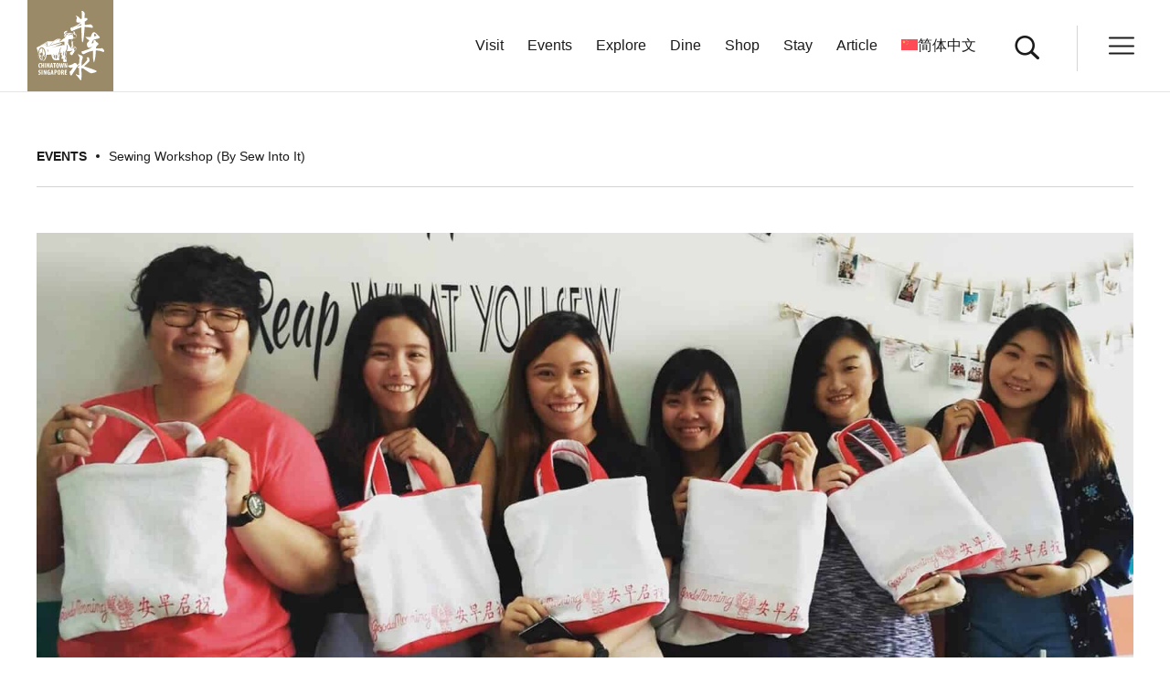

--- FILE ---
content_type: text/html; charset=UTF-8
request_url: https://chinatown.sg/event/sew-into-it-sewing-workshops/
body_size: 26270
content:
<!DOCTYPE html>
<html lang="en-US">
<head>
	<meta charset="UTF-8" />
<meta http-equiv="X-UA-Compatible" content="IE=edge">
	<link rel="pingback" href="https://chinatown.sg/xmlrpc.php" />

	<script type="pmdelayedscript" data-perfmatters-type="text/javascript" data-cfasync="false" data-no-optimize="1" data-no-defer="1" data-no-minify="1">
		document.documentElement.className = 'js';
	</script>

	<title>Sewing Workshop (By Sew Into It) - Chinatown Singapore</title><style id="perfmatters-used-css">.wpml-ls-flag{display:inline-block;}[data-wpml='language-item']:first-of-type{margin-top:5px !important;}.wpml-ls-flag{display:inline-block;}[data-wpml='language-item']:first-of-type{margin-top:5px !important;}.wpml-ls-menu-item .wpml-ls-flag{display:inline;vertical-align:baseline;}.wpml-ls-menu-item .wpml-ls-flag+span{margin-left:.3em;}ul .wpml-ls-menu-item a{display:flex;align-items:center;}@font-face{font-family:"qlwapp-whatsapp";src:url("[data-uri]") format("woff");font-weight:normal;font-style:normal;}.qlwapp-whatsapp-icon{font-family:"qlwapp-whatsapp" !important;speak:none;font-style:normal;font-weight:normal;font-variant:normal;text-transform:none;line-height:1;-webkit-font-smoothing:antialiased;-moz-osx-font-smoothing:grayscale;}.qlwapp-whatsapp-icon:before{content:"";}#qlwapp{pointer-events:none;box-sizing:border-box;font-size:var(--qlwapp-scheme-font-size);font-family:var(--qlwapp-scheme-font-family);}@media (min-width: 430px){#qlwapp{width:430px;}}#qlwapp *{box-sizing:border-box;}#qlwapp.qlwapp-middle-left,#qlwapp.qlwapp-bottom-left,#qlwapp.qlwapp-middle-right,#qlwapp.qlwapp-bottom-right{position:fixed;z-index:9999999;}#qlwapp.qlwapp-middle-right,#qlwapp.qlwapp-bottom-right{left:auto;right:0;}#qlwapp.qlwapp-middle-right.qlwapp-bubble .qlwapp-developer,#qlwapp.qlwapp-middle-right.qlwapp-bubble .qlwapp-toggle,#qlwapp.qlwapp-middle-right.qlwapp-button .qlwapp-developer,#qlwapp.qlwapp-middle-right.qlwapp-button .qlwapp-toggle,#qlwapp.qlwapp-bottom-right.qlwapp-bubble .qlwapp-developer,#qlwapp.qlwapp-bottom-right.qlwapp-bubble .qlwapp-toggle,#qlwapp.qlwapp-bottom-right.qlwapp-button .qlwapp-developer,#qlwapp.qlwapp-bottom-right.qlwapp-button .qlwapp-toggle{margin-right:20px;}#qlwapp.qlwapp-bottom-left,#qlwapp.qlwapp-bottom-right{top:auto;bottom:0;}#qlwapp.qlwapp-rounded.qlwapp-button .qlwapp-toggle{border-radius:50px;}#qlwapp p:last-child{margin:0;}#qlwapp .qlwapp-container{display:flex;flex-direction:column;}#qlwapp .qlwapp-previous,#qlwapp .qlwapp-close{font-family:"Source Serif Pro";display:block;opacity:.8;font-style:unset;font-size:24px;font-weight:bold;width:24px;height:24px;cursor:pointer;text-align:center;line-height:24px;z-index:1;}#qlwapp .qlwapp-developer,#qlwapp .qlwapp-toggle{display:inline-flex;align-items:center;justify-content:center;margin-left:auto;margin-right:auto;}#qlwapp .qlwapp-toggle{pointer-events:all;cursor:pointer;box-shadow:0 1px 6px 0 rgba(0,0,0,.06),0 2px 32px 0 rgba(0,0,0,.16);margin-top:24px;margin-bottom:24px;position:relative;text-decoration:none;}#qlwapp .qlwapp-toggle,#qlwapp .qlwapp-toggle:active,#qlwapp .qlwapp-toggle:focus,#qlwapp .qlwapp-toggle:hover{outline:none;text-decoration:none;}#qlwapp.qlwapp-button .qlwapp-toggle{height:40px;white-space:nowrap;padding:12px 24px;}#qlwapp.qlwapp-button .qlwapp-toggle .qlwapp-icon{margin:0 12px 0 0;}#qlwapp.qlwapp-button .qlwapp-toggle .qlwapp-close{display:none;}#qlwapp .qlwapp-toggle,#qlwapp .qlwapp-box .qlwapp-header,#qlwapp .qlwapp-box .qlwapp-user,#qlwapp .qlwapp-box .qlwapp-user:before{background-color:var(--qlwapp-scheme-brand,#25d366);}#qlwapp .qlwapp-previous,#qlwapp .qlwapp-close,#qlwapp .qlwapp-toggle,#qlwapp .qlwapp-box .qlwapp-header,#qlwapp .qlwapp-box .qlwapp-contact,#qlwapp .qlwapp-box .qlwapp-user{color:var(--qlwapp-scheme-text,#fff);}#qlwapp{animation-duration:1.5s;animation-timing-function:ease-in;animation-name:var(--qlwapp-button-animation-name,"none");animation-delay:var(--qlwapp-button-animation-delay,0);animation-iteration-count:1;transform-origin:center;display:none;}@keyframes flash{from,50%,to{opacity:1;}25%,75%{opacity:0;}}@keyframes bounce{from,20%,53%,80%,to{animation-timing-function:cubic-bezier(.215,.61,.355,1);transform:translate3d(0,0,0);}40%,43%{animation-timing-function:cubic-bezier(.755,.05,.855,.06);transform:translate3d(0,-30px,0);}70%{animation-timing-function:cubic-bezier(.755,.05,.855,.06);transform:translate3d(0,-15px,0);}90%{transform:translate3d(0,-4px,0);}}@keyframes pulse{from{transform:scale3d(1,1,1);}50%{transform:scale3d(1.05,1.05,1.05);}to{transform:scale3d(1,1,1);}}@keyframes shakeX{from,to{transform:translate3d(0,0,0);}10%,30%,50%,70%,90%{transform:translate3d(-10px,0,0);}20%,40%,60%,80%{transform:translate3d(10px,0,0);}}@keyframes shakeY{from,to{transform:translate3d(0,0,0);}10%,30%,50%,70%,90%{transform:translate3d(0,-10px,0);}20%,40%,60%,80%{transform:translate3d(0,10px,0);}}.addtoany_list{display:inline;line-height:16px;}.a2a_kit a:empty,.a2a_kit a[class^="a2a_button_"]:has(.a2a_s_undefined){display:none;}.addtoany_list a,.widget .addtoany_list a{border:0;box-shadow:none;display:inline-block;font-size:16px;padding:0 4px;vertical-align:middle;}.addtoany_list a img{border:0;display:inline-block;opacity:1;overflow:hidden;vertical-align:baseline;}.addtoany_list a span{display:inline-block;float:none;}.addtoany_list a:not(.addtoany_special_service)>span{border-radius:4px;display:inline-block;opacity:1;}.site .a2a_kit.addtoany_list a:focus,.addtoany_list a:hover,.widget .addtoany_list a:hover{background:none;border:0;box-shadow:none;}.addtoany_list a:hover img,.addtoany_list a:hover span{opacity:.7;}a.addtoany_share img{border:0;width:auto;height:auto;}@import url("https://fonts.googleapis.com/css?family=Noto+Sans+SC:100,300,400,500,700,900&display=swap");body{font-family:"Noto Sans SC";font-weight:400;color:#1b1b1b;counter-reset:counter_acc;}h1,h2,h3,h4,h5,h6{color:#1b1b1b;}body h1{font-size:55px;font-weight:800;letter-spacing:-.02em;line-height:1.3;}body h2,.et_pb_column_1_3 h2,.et_pb_column_1_4 h2,.et_pb_column_1_5 h2,.et_pb_column_1_6 h2,.et_pb_column_2_5 h2{font-size:49px;font-weight:900;line-height:1.3;}body a{transition:all ease .5s;}a:hover{color:#d0ba72;}.et_fullwidth_nav #main-header .container{padding-left:0px;}#main-header .logo_helper{display:none;}#main-header .logo_container{line-height:0px;}#main-header .logo_container a{background:#9a8a68;display:inline-block;width:auto;padding:12px 10px;height:100%;}#main-header #logo{height:100%;width:74px;max-height:100%;transition:all ease .5s;max-width:100%;}#top-menu li a{font-weight:400;font-size:16px;color:#1b1b1b;}#top-menu li a:hover{color:#c93535;opacity:1 !important;}#top-menu li{padding-right:33px;}#et-top-navigation .sub-menu{display:none;}#top-menu .menu-item-has-children>a:first-child:after{content:none;}#et-secondary-nav .menu-item-has-children>a:first-child,#top-menu .menu-item-has-children>a:first-child{padding-right:0px;}#side_menu_btn_wrapper{display:block;float:left;width:70px;height:50px;margin-top:-15px;margin-left:30px;border-left:1px solid #d5d5d5;position:relative;}#side_menu_btn{width:28px;height:28px;right:7px;position:absolute;top:43%;transform:translateY(-50%);cursor:pointer;transition:all ease .5s;}#side_menu_btn span{position:absolute;top:4px;left:0px;width:100%;display:inline-block;height:auto;line-height:0;font-size:0;transition:all ease .5s;}#side_menu_btn span.line2{top:50%;transform:translateY(-1px);}#side_menu_btn span.line3{top:auto;bottom:4px;}#side_menu_btn span svg{height:3px;width:100%;}#side_menu_btn span.line1,#side_menu_btn span.line3{transform-origin:0%;}#side_menu_btn span .cls-1{fill:none;stroke:#1b1b1b;stroke-linecap:round;stroke-miterlimit:10;stroke-width:2px;transition:all ease .5s;}#side_menu_btn:hover span .cls-1,body.open-menu #side_menu_btn span .cls-1{stroke:#c93535;}.side-menu-container{position:fixed;right:0px;bottom:0px;width:0px;height:100%;z-index:9999;background:#1b1b1b;transition:all ease .5s;}.side-menu-wrapper{width:320px;height:calc(100% - 152px);}.side-menu-container ul.menu{padding:20px 27px;overflow:auto;height:100%;}.side-menu-container ul.menu li{line-height:1.5;padding-top:2px;padding-bottom:2px;margin-bottom:12px;position:relative;}.side-menu-container ul.menu li a{color:#fff;font-size:18px;font-weight:600;}.side-menu-container ul.menu li a:hover,.side-menu-container ul.menu li.current-menu-item>a{color:#c93535;}.side-menu-container span.caret{position:absolute;top:7px;right:0px;width:20px;height:20px;display:block;cursor:pointer;z-index:999;}.side-menu-container span.caret .icon{width:100%;height:100%;position:relative;display:block;}.side-menu-container span.caret{width:25px;height:25px;}.side-menu-container span.caret .icon:before{content:"3";font-family:"ETmodules" !important;color:#fff;font-size:25px;line-height:22px;height:25px;display:block;position:absolute;right:0px;top:0px;}.side-menu-container li .sub-menu{height:0px;overflow:hidden;}.side-menu-container li .sub-menu li a{font-size:15px;font-weight:400;}.side-menu-container li .sub-menu li{margin-bottom:5px;}.side-menu-container .widget-wrapper{padding:0px 27px 20px;}.side-menu-container .widget-wrapper .widget:first-child{border-top:1px solid #bbb;padding-top:30px;}.row-top-divider{position:relative;padding-top:30px;}.row-top-divider:before{content:"";color:#d0ba72;font-family:"icomoon";position:absolute;top:0px;left:0px;font-size:.85em;}body h3{font-size:40px;font-weight:900;line-height:1.3;letter-spacing:-.02em;}body p{font-size:15px;line-height:1.65;}body h4{font-size:27px;font-weight:800;margin-bottom:10px;}.top-breadcrumb{position:absolute;bottom:0px;display:block;background:#fff;padding:0px 22px;height:auto !important;}.top-breadcrumb ul{padding:0px;margin:0px;font-size:0px;padding-top:22px !important;padding-bottom:22px !important;line-height:1.5;}.top-breadcrumb ul li{list-style:none;padding-top:0px !important;padding-bottom:0px !important;display:inline-block;white-space:nowrap;font-size:15px;padding-right:24px;position:relative;}.top-breadcrumb ul li:after{content:"";width:4px;height:4px;position:absolute;right:10px;top:50%;background:#1b1b1b;transform:translateY(-50%);border-radius:50%;}.top-breadcrumb ul li:last-child{padding-right:0px;}.top-breadcrumb ul li:last-child:after{content:none;}.top-breadcrumb ul li:first-child a{font-weight:800;text-transform:uppercase;color:#1b1b1b !important;}.top-breadcrumb ul li a,.top-breadcrumb ul li a:hover{color:#c93535 !important;}a[class^="cba-i"],ul.with-icon li[class^="cba-i"]{position:relative;padding-left:30px;display:inline-block;margin-bottom:15px;font-size:15px;width:100%;}a[class^="cba-i"][href="#"],a[class^="cba-i"]:not([href]){cursor:default;}a[class^="cba-i"]:before,ul.with-icon li[class^="cba-i"]:before{content:"";position:absolute;left:0px;top:0px;width:24px;height:24px;background-size:contain;background-repeat:no-repeat;background-position:center center;color:#d0ba72;font-family:"icomoon";font-size:24px;line-height:1;}a[class^="cba-i"]:not([href]):hover{color:#c93535;}a[class="cba-i-phone"]:before,ul.with-icon li[class="cba-i-phone"]:before{content:"";}a[class="cba-i-mail"]:before,ul.with-icon li[class="cba-i-mail"]:before{content:"";}a[class="cba-i-map-pin"]:before,ul.with-icon li[class="cba-i-map-pin"]:before{content:"";}a[class="cba-i-fax"]:before,ul.with-icon li[class="cba-i-fax"]:before{content:"";}a[class="cba-i-date"]:before,ul.with-icon li[class="cba-i-date"]:before{content:"";}a[class="cba-i-time"]:before,ul.with-icon li[class="cba-i-time"]:before{content:"";}a[class="cba-i-price"]:before,ul.with-icon li[class="cba-i-price"]:before{content:"";}a[class="cba-i-duration"]:before,ul.with-icon li[class="cba-i-duration"]:before{content:"";}a[class="cba-i-web"]:before,ul.with-icon li[class="cba-i-web"]:before{content:"";}a[class="cba-i-eat"]:before,ul.with-icon li[class="cba-i-eat"]:before{content:"";}a[class="cba-i-train"]:before,ul.with-icon li[class="cba-i-train"]:before{content:"";}a[class="cba-i-bed"]:before,ul.with-icon li[class="cba-i-bed"]:before{content:"";}#main-footer{background:#1b1b1b;background-image:url("/wp-content/uploads/2020/02/background-el-11.svg");background-position:top left;background-size:240px;}#footer-widgets{margin-left:-15px;margin-right:-15px;padding-top:140px;padding-bottom:120px;display:flex;}#footer-widgets .footer-widget{margin:0px;width:25%;padding-left:15px;padding-left:30px;padding-right:15px;border-left:1px solid #909090;padding-top:5px;}#footer-widgets .footer-widget:nth-of-type(1){border-left:0px;padding-left:30px;}#footer-widgets .footer-widget:nth-of-type(1) .widget_media_image{width:100%;}#footer-widgets .footer-widget:nth-of-type(1) .widget_media_image img{width:100%;max-width:175px !important;}#footer-widgets .footer-widget:first-child{display:-webkit-box;display:-ms-flexbox;display:flex;-webkit-box-align:center;-ms-flex-align:center;align-items:center;-webkit-box-pack:center;-ms-flex-pack:center;justify-content:center;}#footer-widgets h4{color:#fff !important;letter-spacing:.25em;font-size:14px;font-weight:400;padding-bottom:0px;margin-bottom:24px;}#footer-widgets ul.menu{padding-bottom:5px;}#footer-widgets ul.menu li{padding-left:0px;margin-bottom:15px;}#footer-widgets ul.menu li:last-child{margin-bottom:0px;}#footer-widgets ul.menu li:before{content:none;}#footer-widgets ul.menu li a{font-size:14px;letter-spacing:.1em;font-weight:400;}#footer-widgets ul.menu li a:hover{color:#c93535;}#footer-widgets ul.menu ul.sub-menu li{margin:0px;margin-bottom:5px;}#footer-widgets ul.menu ul.sub-menu li a{font-size:13px;font-weight:300;}#footer-widgets ul.menu ul.sub-menu li:first-child{padding-top:15px;}#footer-widgets .footer-widget:nth-of-type(3) ul.menu>li:last-child{margin-top:27px;}#footer-widgets .footer-widget:nth-of-type(4) ul.menu>li a{font-size:13px;font-weight:300;}#footer-widgets .footer-widget:nth-of-type(4) ul.menu>li{margin:0px;margin-bottom:5px;}#footer-widgets .footer-widget:nth-of-type(4) .widget_nav_menu{margin-bottom:30px;}#footer-widgets .footer-widget:nth-of-type(3) ul.menu li:not(:last-child){margin:0px;margin-bottom:5px;}#footer-widgets .footer-widget:nth-of-type(3) ul.menu li:not(:last-child) a{font-size:13px;font-weight:300;}.social-media-ct li{padding-left:0px !important;}.social-media-ct li:before{content:none !important;}.social-media-ct li{display:inline-block;padding-left:0px !important;margin-bottom:0px !important;}.social-media-ct li a{display:inline-block;background:#fff;width:38px;height:38px;text-align:center;border-radius:50%;margin-right:5px;margin-bottom:12px;}.social-media-ct li:not(.ta) a:hover{background:#c93535;}.social-media-ct li a span{color:#1b1b1b;line-height:38px;font-size:21px;transition:all ease .5s;}.social-media-ct li a span.icon-icon-ta{font-size:19px;}.social-media-ct li a span.icon-twitter:before{content:"";font-family:ETmodules !important;font-style:normal;font-variant:normal;font-weight:400;line-height:1;text-transform:none;-webkit-font-smoothing:antialiased;-moz-osx-font-smoothing:grayscale;speak:none;}#footer-bottom{background:transparent;padding-bottom:20px;padding-top:20px;border-top:1px solid #909090;}#footer-bottom .widget_text{width:50%;float:left;}#footer-bottom .widget_text p{color:#fff;font-size:14px;font-weight:300;letter-spacing:.06em;}#footer-bottom .widget_nav_menu{width:50%;float:right;}#menu-footer-credit,#menu-footer-credit-chinese-simplified{list-style:none;text-align:right;font-size:0;}#menu-footer-credit li,#menu-footer-credit-chinese-simplified li{display:inline-block;padding:0px 9px;position:relative;line-height:1;}#menu-footer-credit li:after,#menu-footer-credit-chinese-simplified li:after{content:"";width:1px;height:15px;position:absolute;right:0px;top:5px;background:#fff;}#menu-footer-credit li:last-child:after,#menu-footer-credit-chinese-simplified li:last-child:after{content:none;}#menu-footer-credit li a,#menu-footer-credit-chinese-simplified li a{color:#fff;font-size:14px;font-weight:300;letter-spacing:.04em;line-height:22px;}#menu-footer-credit li a:hover,#menu-footer-credit-chinese-simplified li a:hover{color:#c93535;}#menu-footer-credit li:last-child,#menu-footer-credit-chinese-simplified li:last-child{padding-right:0px;}.top-subtitle p{font-size:14px;letter-spacing:.2em;font-weight:600;}.sparator-with-icon{padding-top:80px;padding-bottom:80px;position:relative;clear:both;}.sparator-with-icon .et_pb_row{padding-top:0px;padding-bottom:0px;position:relative;overflow:visible;}.sparator-with-icon .et_pb_row:before{content:"";position:absolute;width:100%;height:1px;background:#d0ba72;left:0px;top:50%;transform:translateY(-50%);}.sparator-with-icon .et_pb_row:after{content:"";background-image:url("/wp-content/uploads/2020/02/sparator-icon.svg");width:25px;height:25px;padding-left:10px;padding-right:10px;background-color:#fff;top:50%;left:50%;transform:translate(-50%,-50%);position:absolute;background-size:contain;background-position:center;background-repeat:no-repeat;visibility:visible;}.container.breadcrumbs{width:100%;padding-bottom:30px;padding-top:75px;}#breadcrumbs span.space{display:inline-block;padding-left:8px;padding-right:5px;vertical-align:top !important;padding-bottom:1px;}#breadcrumbs .breadcrumb_last{font-weight:700;}#breadcrumbs>span>span>a:first-child{font-size:19px;}#breadcrumbs>span>span>span{overflow:hidden;display:inline-block;vertical-align:bottom;}#breadcrumbs>span>span>span a,#breadcrumbs>span>span>span span{float:left;color:#1b1b1b;}#breadcrumbs>span>span a{color:#1b1b1b;}.icon-icon-home:before{transition:all ease .5s;}#breadcrumbs a:hover,#breadcrumbs a:hover .icon-icon-home:before{color:#d0ba72;}body.single-event  #main-content .container{padding-top:0px;width:100%;}body.single  #main-content .container:before,body.archive  #main-content .container:before{content:none;}.menu-line-wrapper{padding:23px 0px 18px;border-bottom:1px solid #d2d2d2;margin-bottom:50px;}.menu-line-wrapper ul.menu:after{content:"";display:block;clear:both;}.menu-line-wrapper ul.menu li a{color:#1c1c1c !important;font-weight:400;}.menu-line-wrapper ul.menu li.current-menu-item a,.menu-line-wrapper ul.menu li a:hover{color:#c93535 !important;}.menu-line-wrapper ul.menu>li{margin-top:0px !important;float:left;}.menu-line-wrapper ul.menu>li>a{font-size:14px;padding-bottom:0px !important;float:left;}.menu-line-wrapper ul.menu>li:first-child>a{font-weight:800;text-transform:uppercase;}.menu-line-wrapper ul.sub-menu{float:left;}.menu-line-wrapper ul.sub-menu li{padding-left:13px;position:relative;margin-left:10px;}.menu-line-wrapper ul.sub-menu li:before{content:"";width:4px;height:4px;position:absolute;left:0px;top:50%;background:#1b1b1b;transform:translateY(-50%);border-radius:50%;}.menu-line-wrapper ul.menu li a{padding-top:22px !important;padding-bottom:22px !important;display:inline-block;white-space:nowrap;}.menu-line-wrapper ul.menu>li>a{width:67px;}body.single-event .menu-line-wrapper{padding-top:0px;padding-bottom:0px;}body.single-event .menu-line-wrapper ul.sub-menu{display:flex;}body.single-event .menu-line-wrapper ul.sub-menu li:first-child{margin-left:0px;}.event-banner{line-height:0;margin-bottom:50px;}.event-content-wrapper{padding-left:200px;padding-right:200px;}.event-content{padding-top:33px;}.event-title{padding-bottom:65px;}.event-content .info-list{margin-bottom:20px;}.event-content .info-list:last-child{margin-bottom:0px;}.event-content .info-list p{font-size:19px;}.event-content .info-list p.info-title{padding-bottom:0px;font-weight:900;line-height:1.4;}.event-content .info-list a{word-break:break-word;}.single-event .sparator-with-icon{padding-top:65px;padding-bottom:65px;}.single-event .sparator-with-icon .et_pb_row{width:100%;}.event-detail-container .top-subtitle p{color:#d0ba72;}.event-detail-container .top-subtitle{margin-bottom:30px;}.single-event .detail-wrapper>div{margin-bottom:25px;}.single-event .detail-wrapper>div:last-child{margin-bottom:0px;}.single-event .detail-wrapper p.de-title{font-weight:800;padding-bottom:2px;}.single-event .detail-wrapper a{font-size:16px;}.single-event .detail-wrapper a:hover{opacity:.7;}.upcoming-event-container .up-title{text-align:center;font-size:40px;padding-bottom:70px;line-height:1.3;letter-spacing:-.02em;}.upcoming-event-container .ct-row{font-size:0;line-height:0;margin-left:-20px;margin-right:-20px;}.upcoming-event-container .item-container{display:inline-block;width:33.33%;padding-left:20px;padding-right:20px;vertical-align:top;}.upcoming-event-container .item-container a{display:block;}.upcoming-event-container .item-container .item-img{height:235px;width:100%;-o-object-fit:cover;object-fit:cover;-o-object-position:center;object-position:center;margin-bottom:12px;transition:all ease .5s;}.upcoming-event-container .item-container .img-wrapper{position:relative;width:100%;padding-bottom:100%;margin-bottom:12px;}.upcoming-event-container .item-container .item-img{position:absolute;margin-bottom:0px;width:100%;height:100%;}.upcoming-event-container .item-title{font-size:19px !important;padding-bottom:3px;font-weight:900;line-height:1.5;transition:all ease .5s;}.upcoming-event-container p.date{color:#1b1b1b;}.upcoming-event-container a.event-link:hover .item-img{opacity:.7;}.upcoming-event-container a.event-link:hover .item-title{color:#c93535;}.event-share-wrapper .top-subtitle p{margin-bottom:20px;}.event-share-wrapper{position:absolute;top:0px;left:0px;}.event-content-wrapper{position:relative;}.event-content-wrapper .addtoany_list a,.event-content-wrapper .widget .addtoany_list a{padding-left:0px;padding-right:0px;display:block;width:38px;height:38px;}.event-content-wrapper .addtoany_list a{margin-bottom:10px;}.event-content-wrapper a.addtoany_share{display:none !important;}@-webkit-keyframes spin{0%{transform:translateX(-50%) rotate(0deg);}50%{transform:translateX(-50%) rotate(180deg);}100%{transform:translateX(-50%) rotate(360deg);}}@keyframes spin{0%{transform:translateX(-50%) rotate(0deg);}50%{transform:translateX(-50%) rotate(180deg);}100%{transform:translateX(-50%) rotate(360deg);}}.h-search-btn{display:block;float:left;width:50px;height:50px;text-align:center;color:#1b1b1b;cursor:pointer;position:relative;margin-left:30px;margin-top:-15px;}.h-search-btn:hover{color:#c93535;}.h-search-btn:after{content:"U";font-family:ETmodules !important;transform:scaleX(-1);font-size:25px;line-height:50px;font-weight:800;width:100%;height:100%;position:absolute;top:0px;left:0px;}.search-form-container{position:fixed;top:0px;z-index:99999;height:100px;left:94px;width:calc(100% - 197px);background:#fff;display:none;padding-left:50px;transition:all ease .5s;}.search-form-container input[type="search"]{border:0px;font-size:25px;padding-top:28px;font-weight:300;letter-spacing:.02em;width:100%;}.search-form-container input[type="search"]::-webkit-input-placeholder{color:#c1c1c1;}.search-form-container input[type="search"]::-moz-placeholder{color:#c1c1c1;}.search-form-container input[type="search"]:-ms-input-placeholder{color:#c1c1c1;}.search-form-container input[type="search"]::-ms-input-placeholder{color:#c1c1c1;}.search-form-container input[type="search"]::placeholder{color:#c1c1c1;}.search-form-container .container{width:100%;}.search-form-container .btn-close{position:absolute;top:50%;right:35px;width:40px;height:40px;cursor:pointer;transform:TranslateY(-50%);}.search-form-container .btn-close:hover{opacity:.6;}.search-form-container .btn-close:before,.search-form-container .btn-close:after{content:"";width:.15em;height:90%;position:absolute;top:50%;left:50%;transform:translate(-50%,-50%) rotate(45deg);background:#979797;}.search-form-container .btn-close:after{transform:translate(-50%,-50%) rotate(-45deg);}body.single #main-content .container{padding-top:0px;width:100%;}body.single .menu-line-wrapper{position:relative;padding:0px;}body.single .top-breadcrumb{position:relative;padding:0px;}body.single .top-breadcrumb ul li a,body.single .top-breadcrumb ul li span{font-size:14px;color:#1b1b1b !important;}body.single .top-breadcrumb ul li a:hover{color:#c93535 !important;}.single .sparator-with-icon{padding-top:65px;padding-bottom:65px;}.single .sparator-with-icon .et_pb_row{width:100%;padding-top:16px;padding-bottom:16px;}.single .detail-wrapper p.de-title{font-weight:800;padding-bottom:2px;}.single .detail-wrapper>div{margin-bottom:25px;}.upcoming-event-container .item-container .desc{color:#1b1b1b;}.top-subtitle{position:relative;max-width:100%;padding-right:25px;}@font-face{font-family:"icomoon";src:url("https://chinatown.sg/wp-content/themes/Divi-child/fonts/icomoon/icomoon.eot?77587");src:url("https://chinatown.sg/wp-content/themes/Divi-child/fonts/icomoon/icomoon.eot?77587#iefix") format("embedded-opentype"),url("https://chinatown.sg/wp-content/themes/Divi-child/fonts/icomoon/icomoon.ttf?77587") format("truetype"),url("https://chinatown.sg/wp-content/themes/Divi-child/fonts/icomoon/icomoon.woff?77587") format("woff"),url("https://chinatown.sg/wp-content/themes/Divi-child/fonts/icomoon/icomoon.svg?77587#icomoon") format("svg");font-weight:normal;font-style:normal;font-display:block;}[class^="icon-"],[class*=" icon-"]{font-family:"icomoon" !important;speak:never;font-style:normal;font-weight:normal;font-variant:normal;text-transform:none;line-height:1;-webkit-font-smoothing:antialiased;-moz-osx-font-smoothing:grayscale;}.icon-icon-ta:before{content:"";}.icon-icon-home:before{content:"";color:#c93535;}.icon-icon-fb:before{content:"";}.icon-icon-ig:before{content:"";}@media (max-width:1200px){.et_fullwidth_nav #main-header .container{width:100% !important;max-width:100% !important;}.container,.et_pb_row,.et_pb_slider .et_pb_container,.et_pb_fullwidth_section .et_pb_title_container,.et_pb_fullwidth_section .et_pb_title_featured_container,.et_pb_fullwidth_header:not(.et_pb_fullscreen) .et_pb_fullwidth_header_container{max-width:991px !important;}}@media (max-width:992px){.container,.et_pb_row,.et_pb_slider .et_pb_container,.et_pb_fullwidth_section .et_pb_title_container,.et_pb_fullwidth_section .et_pb_title_featured_container,.et_pb_fullwidth_header:not(.et_pb_fullscreen) .et_pb_fullwidth_header_container{max-width:860px !important;}}@media (max-width:980px){.container,.et_pb_row,.et_pb_slider .et_pb_container,.et_pb_fullwidth_section .et_pb_title_container,.et_pb_fullwidth_section .et_pb_title_featured_container,.et_pb_fullwidth_header:not(.et_pb_fullscreen) .et_pb_fullwidth_header_container{max-width:100% !important;width:100%;padding-left:30px;padding-right:30px;}.row-top-divider:before{left:33px;}.et_non_fixed_nav.et_transparent_nav #main-header,.et_non_fixed_nav.et_transparent_nav #top-header,.et_fixed_nav #main-header,.et_fixed_nav #top-header{position:fixed;}.et_fullwidth_nav #main-header .container{padding-right:10px;}#side_menu_btn_wrapper{width:50px;margin-top:0px;height:59px;}#et-top-navigation{padding-top:0px !important;}#side_menu_btn{top:50%;}body #main-header #logo{width:47px;}#main-header .logo_container a{padding:5px;height:100%;}.h-search-btn{width:50px;margin-top:0px;height:59px;right:0px;}.h-search-btn:after{line-height:59px;}.search-form-container{padding-left:30px;height:59px;}.search-form-container{left:57px !important;width:calc(100% - 118px) !important;}.search-form-container .container{padding-left:0px;padding-right:0px;}#side_menu_btn_wrapper{margin-left:10px;}.search-form-container .container{max-width:100% !important;}.search-form-container .btn-close{right:20px;width:30px;height:30px;top:50%;transform:translateY(-50%);}.search-form-container input[type="search"]{padding-top:13px;font-size:22px;}.sparator-with-icon{padding-left:30px;padding-right:30px;}.event-content-wrapper{padding-left:0px;padding-right:0px;}.event-share-wrapper{position:relative;padding-top:50px;}.event-content-wrapper .addtoany_list a,.event-content-wrapper .widget .addtoany_list a{display:inline-block;margin-right:10px;}.upcoming-event-container .item-container{padding-left:10px;padding-right:10px;}.single .sparator-with-icon{padding-left:0px;padding-right:0px;}.single .row-top-divider:before{left:3px;}#footer-widgets{display:-ms-grid;display:grid;-ms-grid-columns:auto auto;grid-template-columns:50% 50%;}#footer-widgets .footer-widget{width:100% !important;margin-left:0px !important;margin-right:0px !important;min-height:150px;float:none;}.footer-widget:nth-child(n){margin-bottom:0px !important;}#footer-widgets:after{content:none;}#footer-widgets .footer-widget:nth-child(1){order:0;}#footer-widgets .footer-widget:nth-child(4){order:1;padding-left:100px;margin-bottom:50px !important;}#footer-widgets .footer-widget:nth-last-child(-n+2){}#footer-widgets .footer-widget:nth-child(2){order:2;border-left:0px;min-height:100px;}#footer-widgets .footer-widget:nth-child(3){order:3;min-height:100px;padding-left:100px;}}@media (max-width: 767px){.menu-line-wrapper ul.menu>li{max-width:100%;}.menu-line-wrapper ul.sub-menu{display:flex;}}@media (max-width:600px){body h1{font-size:40px;}body h2{font-size:40px;}body h3{font-size:33px;}.side-menu-container{top:59px;z-index:999999;height:calc(100% - 59px);padding-top:0px;}.side-menu-wrapper{padding-top:0px !important;width:250px;}.search-form-container{padding-left:15px;}.search-form-container .container{padding-left:0px;}#side_menu_btn_wrapper{margin-left:0px;}.search-form-container .btn-close{right:10px;}.container,.et_pb_row,.et_pb_slider .et_pb_container,.et_pb_fullwidth_section .et_pb_title_container,.et_pb_fullwidth_section .et_pb_title_featured_container,.et_pb_fullwidth_header:not(.et_pb_fullscreen) .et_pb_fullwidth_header_container{width:100%;padding-left:30px;padding-right:30px;}.sparator-with-icon{padding-top:50px;padding-bottom:50px;}.single-event .detail-wrapper a{word-break:break-word;}#footer-widgets{display:block;}#footer-widgets .footer-widget{min-height:0px;}#footer-widgets .footer-widget:nth-child(2){min-height:0px;border-left:0px;}#footer-widgets .footer-widget:nth-child(3){padding-left:30px;border-left:0px;min-height:auto;}#footer-widgets .footer-widget:nth-child(4){padding-left:30px;border-left:0px;}#footer-widgets .et_pb_widget{float:none;}#footer-widgets{padding-bottom:30px;}#footer-bottom .widget_text{margin-bottom:10px;}#footer-bottom .widget_text,#footer-bottom .widget_nav_menu{width:100%;text-align:center;float:none;}#menu-footer-credit{text-align:center;}}@-webkit-keyframes rightEnd{0%,100%{left:0;}50%{left:-15px;}}@keyframes rightEnd{0%,100%{left:0;}50%{left:-15px;}}@-webkit-keyframes topEnd{0%,100%{top:0;}50%{top:-15px;}}@keyframes topEnd{0%,100%{top:0;}50%{top:-15px;}}@-webkit-keyframes leftEnd{0%,100%{left:0;}50%{left:15px;}}@keyframes leftEnd{0%,100%{left:0;}50%{left:15px;}}@-webkit-keyframes bottomEnd{0%,100%{bottom:0;}50%{bottom:-15px;}}@keyframes bottomEnd{0%,100%{bottom:0;}50%{bottom:-15px;}}</style>
<link rel="alternate" hreflang="zh-hans" href="https://chinatown.sg/event/%e7%bc%9d%e7%ba%ab%e5%b7%a5%e4%bd%9c%e5%9d%8a-%e4%b8%bb%e5%8a%9e%e6%96%b9%ef%bc%9asew-into-it/?lang=zh-hans" />
<link rel="alternate" hreflang="en" href="https://chinatown.sg/event/sew-into-it-sewing-workshops/" />
<link rel="alternate" hreflang="x-default" href="https://chinatown.sg/event/sew-into-it-sewing-workshops/" />
<script type="text/javascript">
			let jqueryParams=[],jQuery=function(r){return jqueryParams=[...jqueryParams,r],jQuery},$=function(r){return jqueryParams=[...jqueryParams,r],$};window.jQuery=jQuery,window.$=jQuery;let customHeadScripts=!1;jQuery.fn=jQuery.prototype={},$.fn=jQuery.prototype={},jQuery.noConflict=function(r){if(window.jQuery)return jQuery=window.jQuery,$=window.jQuery,customHeadScripts=!0,jQuery.noConflict},jQuery.ready=function(r){jqueryParams=[...jqueryParams,r]},$.ready=function(r){jqueryParams=[...jqueryParams,r]},jQuery.load=function(r){jqueryParams=[...jqueryParams,r]},$.load=function(r){jqueryParams=[...jqueryParams,r]},jQuery.fn.ready=function(r){jqueryParams=[...jqueryParams,r]},$.fn.ready=function(r){jqueryParams=[...jqueryParams,r]};</script><meta name="dc.title" content="Sewing Workshop (By Sew Into It) - Chinatown Singapore">
<meta name="dc.description" content="We hope to share our love of sewing and crafting with you and are always excited to hear your thoughts, experiences and tips on sewing. Join us as we retreat into the world of beautiful sewing crafts and fabrics at our workshops available for both Kids and Adults. We guarantee that you will be &#039;sew into it&#039; in no time!">
<meta name="dc.relation" content="https://chinatown.sg/event/sew-into-it-sewing-workshops/">
<meta name="dc.source" content="https://chinatown.sg/">
<meta name="dc.language" content="en_US">
<meta name="description" content="We hope to share our love of sewing and crafting with you and are always excited to hear your thoughts, experiences and tips on sewing. Join us as we retreat into the world of beautiful sewing crafts and fabrics at our workshops available for both Kids and Adults. We guarantee that you will be &#039;sew into it&#039; in no time!">
<meta name="robots" content="index, follow, max-snippet:-1, max-image-preview:large, max-video-preview:-1">
<link rel="canonical" href="https://chinatown.sg/event/sew-into-it-sewing-workshops/">
<meta property="og:url" content="https://chinatown.sg/event/sew-into-it-sewing-workshops/">
<meta property="og:site_name" content="Chinatown Singapore">
<meta property="og:locale" content="en_US">
<meta property="og:locale:alternate" content="zh_CN">
<meta property="og:type" content="article">
<meta property="article:author" content="https://www.facebook.com/ChinatownSGcsm">
<meta property="article:publisher" content="https://www.facebook.com/ChinatownSGcsm">
<meta property="og:title" content="Sewing Workshop (By Sew Into It) - Chinatown Singapore">
<meta property="og:description" content="We hope to share our love of sewing and crafting with you and are always excited to hear your thoughts, experiences and tips on sewing. Join us as we retreat into the world of beautiful sewing crafts and fabrics at our workshops available for both Kids and Adults. We guarantee that you will be &#039;sew into it&#039; in no time!">
<meta property="og:image" content="https://chinatown.sg/wp-content/uploads/2020/08/sew-into-it-1.jpg">
<meta property="og:image:secure_url" content="https://chinatown.sg/wp-content/uploads/2020/08/sew-into-it-1.jpg">
<meta property="og:image:width" content="1800">
<meta property="og:image:height" content="900">
<meta property="og:image:alt" content="banner image">
<meta property="fb:pages" content="">
<meta property="fb:admins" content="">
<meta property="fb:app_id" content="">
<meta name="twitter:card" content="summary">
<meta name="twitter:site" content="https://twitter.com/chinatown_sg">
<meta name="twitter:creator" content="https://twitter.com/chinatown_sg">
<meta name="twitter:title" content="Sewing Workshop (By Sew Into It) - Chinatown Singapore">
<meta name="twitter:description" content="We hope to share our love of sewing and crafting with you and are always excited to hear your thoughts, experiences and tips on sewing. Join us as we retreat into the world of beautiful sewing crafts and fabrics at our workshops available for both Kids and Adults. We guarantee that you will be &#039;sew into it&#039; in no time!">
<meta name="twitter:image" content="https://chinatown.sg/wp-content/uploads/2020/08/sew-into-it-1-1024x512.jpg">
<link rel='dns-prefetch' href='//static.addtoany.com' />
<link rel='dns-prefetch' href='//fh-kit.com' />
<link rel="alternate" type="application/rss+xml" title="Chinatown Singapore &raquo; Feed" href="https://chinatown.sg/feed/" />
<meta content="Divi CBA v.1.0.0" name="generator"/><style id='safe-svg-svg-icon-style-inline-css' type='text/css'>
.safe-svg-cover{text-align:center}.safe-svg-cover .safe-svg-inside{display:inline-block;max-width:100%}.safe-svg-cover svg{fill:currentColor;height:100%;max-height:100%;max-width:100%;width:100%}

</style>
<style id='wpseopress-local-business-style-inline-css' type='text/css'>
span.wp-block-wpseopress-local-business-field{margin-right:8px}

</style>
<style id='wpseopress-table-of-contents-style-inline-css' type='text/css'>
.wp-block-wpseopress-table-of-contents li.active>a{font-weight:bold}

</style>
<link rel="stylesheet" id="wpml-menu-item-0-css" type="text/css" media="all" data-pmdelayedstyle="https://chinatown.sg/wp-content/plugins/sitepress-multilingual-cms/templates/language-switchers/menu-item/style.min.css?ver=1">
<style id='divi-style-parent-inline-inline-css' type='text/css'>
/*!
Theme Name: Divi
Theme URI: http://www.elegantthemes.com/gallery/divi/
Version: 4.27.4
Description: Smart. Flexible. Beautiful. Divi is the most powerful theme in our collection.
Author: Elegant Themes
Author URI: http://www.elegantthemes.com
License: GNU General Public License v2
License URI: http://www.gnu.org/licenses/gpl-2.0.html
*/

a,abbr,acronym,address,applet,b,big,blockquote,body,center,cite,code,dd,del,dfn,div,dl,dt,em,fieldset,font,form,h1,h2,h3,h4,h5,h6,html,i,iframe,img,ins,kbd,label,legend,li,object,ol,p,pre,q,s,samp,small,span,strike,strong,sub,sup,tt,u,ul,var{margin:0;padding:0;border:0;outline:0;font-size:100%;-ms-text-size-adjust:100%;-webkit-text-size-adjust:100%;vertical-align:baseline;background:transparent}body{line-height:1}ol,ul{list-style:none}blockquote,q{quotes:none}blockquote:after,blockquote:before,q:after,q:before{content:"";content:none}blockquote{margin:20px 0 30px;border-left:5px solid;padding-left:20px}:focus{outline:0}del{text-decoration:line-through}pre{overflow:auto;padding:10px}figure{margin:0}table{border-collapse:collapse;border-spacing:0}article,aside,footer,header,hgroup,nav,section{display:block}body{font-family:Open Sans,Arial,sans-serif;font-size:14px;color:#666;background-color:#fff;line-height:1.7em;font-weight:500;-webkit-font-smoothing:antialiased;-moz-osx-font-smoothing:grayscale}body.page-template-page-template-blank-php #page-container{padding-top:0!important}body.et_cover_background{background-size:cover!important;background-position:top!important;background-repeat:no-repeat!important;background-attachment:fixed}a{color:#2ea3f2}a,a:hover{text-decoration:none}p{padding-bottom:1em}p:not(.has-background):last-of-type{padding-bottom:0}p.et_normal_padding{padding-bottom:1em}strong{font-weight:700}cite,em,i{font-style:italic}code,pre{font-family:Courier New,monospace;margin-bottom:10px}ins{text-decoration:none}sub,sup{height:0;line-height:1;position:relative;vertical-align:baseline}sup{bottom:.8em}sub{top:.3em}dl{margin:0 0 1.5em}dl dt{font-weight:700}dd{margin-left:1.5em}blockquote p{padding-bottom:0}embed,iframe,object,video{max-width:100%}h1,h2,h3,h4,h5,h6{color:#333;padding-bottom:10px;line-height:1em;font-weight:500}h1 a,h2 a,h3 a,h4 a,h5 a,h6 a{color:inherit}h1{font-size:30px}h2{font-size:26px}h3{font-size:22px}h4{font-size:18px}h5{font-size:16px}h6{font-size:14px}input{-webkit-appearance:none}input[type=checkbox]{-webkit-appearance:checkbox}input[type=radio]{-webkit-appearance:radio}input.text,input.title,input[type=email],input[type=password],input[type=tel],input[type=text],select,textarea{background-color:#fff;border:1px solid #bbb;padding:2px;color:#4e4e4e}input.text:focus,input.title:focus,input[type=text]:focus,select:focus,textarea:focus{border-color:#2d3940;color:#3e3e3e}input.text,input.title,input[type=text],select,textarea{margin:0}textarea{padding:4px}button,input,select,textarea{font-family:inherit}img{max-width:100%;height:auto}.clear{clear:both}br.clear{margin:0;padding:0}.pagination{clear:both}#et_search_icon:hover,.et-social-icon a:hover,.et_password_protected_form .et_submit_button,.form-submit .et_pb_buttontton.alt.disabled,.nav-single a,.posted_in a{color:#2ea3f2}.et-search-form,blockquote{border-color:#2ea3f2}#main-content{background-color:#fff}.container{width:80%;max-width:1080px;margin:auto;position:relative}body:not(.et-tb) #main-content .container,body:not(.et-tb-has-header) #main-content .container{padding-top:58px}.et_full_width_page #main-content .container:before{display:none}.main_title{margin-bottom:20px}.et_password_protected_form .et_submit_button:hover,.form-submit .et_pb_button:hover{background:rgba(0,0,0,.05)}.et_button_icon_visible .et_pb_button{padding-right:2em;padding-left:.7em}.et_button_icon_visible .et_pb_button:after{opacity:1;margin-left:0}.et_button_left .et_pb_button:hover:after{left:.15em}.et_button_left .et_pb_button:after{margin-left:0;left:1em}.et_button_icon_visible.et_button_left .et_pb_button,.et_button_left .et_pb_button:hover,.et_button_left .et_pb_module .et_pb_button:hover{padding-left:2em;padding-right:.7em}.et_button_icon_visible.et_button_left .et_pb_button:after,.et_button_left .et_pb_button:hover:after{left:.15em}.et_password_protected_form .et_submit_button:hover,.form-submit .et_pb_button:hover{padding:.3em 1em}.et_button_no_icon .et_pb_button:after{display:none}.et_button_no_icon.et_button_icon_visible.et_button_left .et_pb_button,.et_button_no_icon.et_button_left .et_pb_button:hover,.et_button_no_icon .et_pb_button,.et_button_no_icon .et_pb_button:hover{padding:.3em 1em!important}.et_button_custom_icon .et_pb_button:after{line-height:1.7em}.et_button_custom_icon.et_button_icon_visible .et_pb_button:after,.et_button_custom_icon .et_pb_button:hover:after{margin-left:.3em}#left-area .post_format-post-format-gallery .wp-block-gallery:first-of-type{padding:0;margin-bottom:-16px}.entry-content table:not(.variations){border:1px solid #eee;margin:0 0 15px;text-align:left;width:100%}.entry-content thead th,.entry-content tr th{color:#555;font-weight:700;padding:9px 24px}.entry-content tr td{border-top:1px solid #eee;padding:6px 24px}#left-area ul,.entry-content ul,.et-l--body ul,.et-l--footer ul,.et-l--header ul{list-style-type:disc;padding:0 0 23px 1em;line-height:26px}#left-area ol,.entry-content ol,.et-l--body ol,.et-l--footer ol,.et-l--header ol{list-style-type:decimal;list-style-position:inside;padding:0 0 23px;line-height:26px}#left-area ul li ul,.entry-content ul li ol{padding:2px 0 2px 20px}#left-area ol li ul,.entry-content ol li ol,.et-l--body ol li ol,.et-l--footer ol li ol,.et-l--header ol li ol{padding:2px 0 2px 35px}#left-area ul.wp-block-gallery{display:-webkit-box;display:-ms-flexbox;display:flex;-ms-flex-wrap:wrap;flex-wrap:wrap;list-style-type:none;padding:0}#left-area ul.products{padding:0!important;line-height:1.7!important;list-style:none!important}.gallery-item a{display:block}.gallery-caption,.gallery-item a{width:90%}#wpadminbar{z-index:100001}#left-area .post-meta{font-size:14px;padding-bottom:15px}#left-area .post-meta a{text-decoration:none;color:#666}#left-area .et_featured_image{padding-bottom:7px}.single .post{padding-bottom:25px}body.single .et_audio_content{margin-bottom:-6px}.nav-single a{text-decoration:none;color:#2ea3f2;font-size:14px;font-weight:400}.nav-previous{float:left}.nav-next{float:right}.et_password_protected_form p input{background-color:#eee;border:none!important;width:100%!important;border-radius:0!important;font-size:14px;color:#999!important;padding:16px!important;-webkit-box-sizing:border-box;box-sizing:border-box}.et_password_protected_form label{display:none}.et_password_protected_form .et_submit_button{font-family:inherit;display:block;float:right;margin:8px auto 0;cursor:pointer}.post-password-required p.nocomments.container{max-width:100%}.post-password-required p.nocomments.container:before{display:none}.aligncenter,div.post .new-post .aligncenter{display:block;margin-left:auto;margin-right:auto}.wp-caption{border:1px solid #ddd;text-align:center;background-color:#f3f3f3;margin-bottom:10px;max-width:96%;padding:8px}.wp-caption.alignleft{margin:0 30px 20px 0}.wp-caption.alignright{margin:0 0 20px 30px}.wp-caption img{margin:0;padding:0;border:0}.wp-caption p.wp-caption-text{font-size:12px;padding:0 4px 5px;margin:0}.alignright{float:right}.alignleft{float:left}img.alignleft{display:inline;float:left;margin-right:15px}img.alignright{display:inline;float:right;margin-left:15px}.page.et_pb_pagebuilder_layout #main-content{background-color:transparent}body #main-content .et_builder_inner_content>h1,body #main-content .et_builder_inner_content>h2,body #main-content .et_builder_inner_content>h3,body #main-content .et_builder_inner_content>h4,body #main-content .et_builder_inner_content>h5,body #main-content .et_builder_inner_content>h6{line-height:1.4em}body #main-content .et_builder_inner_content>p{line-height:1.7em}.wp-block-pullquote{margin:20px 0 30px}.wp-block-pullquote.has-background blockquote{border-left:none}.wp-block-group.has-background{padding:1.5em 1.5em .5em}@media (min-width:981px){#left-area{width:79.125%;padding-bottom:23px}#main-content .container:before{content:"";position:absolute;top:0;height:100%;width:1px;background-color:#e2e2e2}.et_full_width_page #left-area,.et_no_sidebar #left-area{float:none;width:100%!important}.et_full_width_page #left-area{padding-bottom:0}.et_no_sidebar #main-content .container:before{display:none}}@media (max-width:980px){#page-container{padding-top:80px}.et-tb #page-container,.et-tb-has-header #page-container{padding-top:0!important}#left-area,#sidebar{width:100%!important}#main-content .container:before{display:none!important}.et_full_width_page .et_gallery_item:nth-child(4n+1){clear:none}}@media print{#page-container{padding-top:0!important}}#wp-admin-bar-et-use-visual-builder a:before{font-family:ETmodules!important;content:"\e625";font-size:30px!important;width:28px;margin-top:-3px;color:#974df3!important}#wp-admin-bar-et-use-visual-builder:hover a:before{color:#fff!important}#wp-admin-bar-et-use-visual-builder:hover a,#wp-admin-bar-et-use-visual-builder a:hover{transition:background-color .5s ease;-webkit-transition:background-color .5s ease;-moz-transition:background-color .5s ease;background-color:#7e3bd0!important;color:#fff!important}* html .clearfix,:first-child+html .clearfix{zoom:1}.iphone .et_pb_section_video_bg video::-webkit-media-controls-start-playback-button{display:none!important;-webkit-appearance:none}.et_mobile_device .et_pb_section_parallax .et_pb_parallax_css{background-attachment:scroll}.et-social-facebook a.icon:before{content:"\e093"}.et-social-twitter a.icon:before{content:"\e094"}.et-social-google-plus a.icon:before{content:"\e096"}.et-social-instagram a.icon:before{content:"\e09a"}.et-social-rss a.icon:before{content:"\e09e"}.ai1ec-single-event:after{content:" ";display:table;clear:both}.evcal_event_details .evcal_evdata_cell .eventon_details_shading_bot.eventon_details_shading_bot{z-index:3}.wp-block-divi-layout{margin-bottom:1em}*{-webkit-box-sizing:border-box;box-sizing:border-box}#et-info-email:before,#et-info-phone:before,#et_search_icon:before,.comment-reply-link:after,.et-cart-info span:before,.et-pb-arrow-next:before,.et-pb-arrow-prev:before,.et-social-icon a:before,.et_audio_container .mejs-playpause-button button:before,.et_audio_container .mejs-volume-button button:before,.et_overlay:before,.et_password_protected_form .et_submit_button:after,.et_pb_button:after,.et_pb_contact_reset:after,.et_pb_contact_submit:after,.et_pb_font_icon:before,.et_pb_newsletter_button:after,.et_pb_pricing_table_button:after,.et_pb_promo_button:after,.et_pb_testimonial:before,.et_pb_toggle_title:before,.form-submit .et_pb_button:after,.mobile_menu_bar:before,a.et_pb_more_button:after{font-family:ETmodules!important;speak:none;font-style:normal;font-weight:400;-webkit-font-feature-settings:normal;font-feature-settings:normal;font-variant:normal;text-transform:none;line-height:1;-webkit-font-smoothing:antialiased;-moz-osx-font-smoothing:grayscale;text-shadow:0 0;direction:ltr}.et-pb-icon,.et_pb_custom_button_icon.et_pb_button:after,.et_pb_login .et_pb_custom_button_icon.et_pb_button:after,.et_pb_woo_custom_button_icon .button.et_pb_custom_button_icon.et_pb_button:after,.et_pb_woo_custom_button_icon .button.et_pb_custom_button_icon.et_pb_button:hover:after{content:attr(data-icon)}.et-pb-icon{font-family:ETmodules;speak:none;font-weight:400;-webkit-font-feature-settings:normal;font-feature-settings:normal;font-variant:normal;text-transform:none;line-height:1;-webkit-font-smoothing:antialiased;font-size:96px;font-style:normal;display:inline-block;-webkit-box-sizing:border-box;box-sizing:border-box;direction:ltr}#et-ajax-saving{display:none;-webkit-transition:background .3s,-webkit-box-shadow .3s;transition:background .3s,-webkit-box-shadow .3s;transition:background .3s,box-shadow .3s;transition:background .3s,box-shadow .3s,-webkit-box-shadow .3s;-webkit-box-shadow:rgba(0,139,219,.247059) 0 0 60px;box-shadow:0 0 60px rgba(0,139,219,.247059);position:fixed;top:50%;left:50%;width:50px;height:50px;background:#fff;border-radius:50px;margin:-25px 0 0 -25px;z-index:999999;text-align:center}#et-ajax-saving img{margin:9px}.et-safe-mode-indicator,.et-safe-mode-indicator:focus,.et-safe-mode-indicator:hover{-webkit-box-shadow:0 5px 10px rgba(41,196,169,.15);box-shadow:0 5px 10px rgba(41,196,169,.15);background:#29c4a9;color:#fff;font-size:14px;font-weight:600;padding:12px;line-height:16px;border-radius:3px;position:fixed;bottom:30px;right:30px;z-index:999999;text-decoration:none;font-family:Open Sans,sans-serif;-webkit-font-smoothing:antialiased;-moz-osx-font-smoothing:grayscale}.et_pb_button{font-size:20px;font-weight:500;padding:.3em 1em;line-height:1.7em!important;background-color:transparent;background-size:cover;background-position:50%;background-repeat:no-repeat;border:2px solid;border-radius:3px;-webkit-transition-duration:.2s;transition-duration:.2s;-webkit-transition-property:all!important;transition-property:all!important}.et_pb_button,.et_pb_button_inner{position:relative}.et_pb_button:hover,.et_pb_module .et_pb_button:hover{border:2px solid transparent;padding:.3em 2em .3em .7em}.et_pb_button:hover{background-color:hsla(0,0%,100%,.2)}.et_pb_bg_layout_light.et_pb_button:hover,.et_pb_bg_layout_light .et_pb_button:hover{background-color:rgba(0,0,0,.05)}.et_pb_button:after,.et_pb_button:before{font-size:32px;line-height:1em;content:"\35";opacity:0;position:absolute;margin-left:-1em;-webkit-transition:all .2s;transition:all .2s;text-transform:none;-webkit-font-feature-settings:"kern" off;font-feature-settings:"kern" off;font-variant:none;font-style:normal;font-weight:400;text-shadow:none}.et_pb_button.et_hover_enabled:hover:after,.et_pb_button.et_pb_hovered:hover:after{-webkit-transition:none!important;transition:none!important}.et_pb_button:before{display:none}.et_pb_button:hover:after{opacity:1;margin-left:0}.et_pb_column_1_3 h1,.et_pb_column_1_4 h1,.et_pb_column_1_5 h1,.et_pb_column_1_6 h1,.et_pb_column_2_5 h1{font-size:26px}.et_pb_column_1_3 h2,.et_pb_column_1_4 h2,.et_pb_column_1_5 h2,.et_pb_column_1_6 h2,.et_pb_column_2_5 h2{font-size:23px}.et_pb_column_1_3 h3,.et_pb_column_1_4 h3,.et_pb_column_1_5 h3,.et_pb_column_1_6 h3,.et_pb_column_2_5 h3{font-size:20px}.et_pb_column_1_3 h4,.et_pb_column_1_4 h4,.et_pb_column_1_5 h4,.et_pb_column_1_6 h4,.et_pb_column_2_5 h4{font-size:18px}.et_pb_column_1_3 h5,.et_pb_column_1_4 h5,.et_pb_column_1_5 h5,.et_pb_column_1_6 h5,.et_pb_column_2_5 h5{font-size:16px}.et_pb_column_1_3 h6,.et_pb_column_1_4 h6,.et_pb_column_1_5 h6,.et_pb_column_1_6 h6,.et_pb_column_2_5 h6{font-size:15px}.et_pb_bg_layout_dark,.et_pb_bg_layout_dark h1,.et_pb_bg_layout_dark h2,.et_pb_bg_layout_dark h3,.et_pb_bg_layout_dark h4,.et_pb_bg_layout_dark h5,.et_pb_bg_layout_dark h6{color:#fff!important}.et_pb_module.et_pb_text_align_left{text-align:left}.et_pb_module.et_pb_text_align_center{text-align:center}.et_pb_module.et_pb_text_align_right{text-align:right}.et_pb_module.et_pb_text_align_justified{text-align:justify}.clearfix:after{visibility:hidden;display:block;font-size:0;content:" ";clear:both;height:0}.et_pb_bg_layout_light .et_pb_more_button{color:#2ea3f2}.et_builder_inner_content{position:relative;z-index:1}header .et_builder_inner_content{z-index:2}.et_pb_css_mix_blend_mode_passthrough{mix-blend-mode:unset!important}.et_pb_image_container{margin:-20px -20px 29px}.et_pb_module_inner{position:relative}.et_hover_enabled_preview{z-index:2}.et_hover_enabled:hover{position:relative;z-index:2}.et_pb_all_tabs,.et_pb_module,.et_pb_posts_nav a,.et_pb_tab,.et_pb_with_background{position:relative;background-size:cover;background-position:50%;background-repeat:no-repeat}.et_pb_background_mask,.et_pb_background_pattern{bottom:0;left:0;position:absolute;right:0;top:0}.et_pb_background_mask{background-size:calc(100% + 2px) calc(100% + 2px);background-repeat:no-repeat;background-position:50%;overflow:hidden}.et_pb_background_pattern{background-position:0 0;background-repeat:repeat}.et_pb_with_border{position:relative;border:0 solid #333}.post-password-required .et_pb_row{padding:0;width:100%}.post-password-required .et_password_protected_form{min-height:0}body.et_pb_pagebuilder_layout.et_pb_show_title .post-password-required .et_password_protected_form h1,body:not(.et_pb_pagebuilder_layout) .post-password-required .et_password_protected_form h1{display:none}.et_pb_no_bg{padding:0!important}.et_overlay.et_pb_inline_icon:before,.et_pb_inline_icon:before{content:attr(data-icon)}.et_pb_more_button{color:inherit;text-shadow:none;text-decoration:none;display:inline-block;margin-top:20px}.et_parallax_bg_wrap{overflow:hidden;position:absolute;top:0;right:0;bottom:0;left:0}.et_parallax_bg{background-repeat:no-repeat;background-position:top;background-size:cover;position:absolute;bottom:0;left:0;width:100%;height:100%;display:block}.et_parallax_bg.et_parallax_bg__hover,.et_parallax_bg.et_parallax_bg_phone,.et_parallax_bg.et_parallax_bg_tablet,.et_parallax_gradient.et_parallax_gradient__hover,.et_parallax_gradient.et_parallax_gradient_phone,.et_parallax_gradient.et_parallax_gradient_tablet,.et_pb_section_parallax_hover:hover .et_parallax_bg:not(.et_parallax_bg__hover),.et_pb_section_parallax_hover:hover .et_parallax_gradient:not(.et_parallax_gradient__hover){display:none}.et_pb_section_parallax_hover:hover .et_parallax_bg.et_parallax_bg__hover,.et_pb_section_parallax_hover:hover .et_parallax_gradient.et_parallax_gradient__hover{display:block}.et_parallax_gradient{bottom:0;display:block;left:0;position:absolute;right:0;top:0}.et_pb_module.et_pb_section_parallax,.et_pb_posts_nav a.et_pb_section_parallax,.et_pb_tab.et_pb_section_parallax{position:relative}.et_pb_section_parallax .et_pb_parallax_css,.et_pb_slides .et_parallax_bg.et_pb_parallax_css{background-attachment:fixed}body.et-bfb .et_pb_section_parallax .et_pb_parallax_css,body.et-bfb .et_pb_slides .et_parallax_bg.et_pb_parallax_css{background-attachment:scroll;bottom:auto}.et_pb_section_parallax.et_pb_column .et_pb_module,.et_pb_section_parallax.et_pb_row .et_pb_column,.et_pb_section_parallax.et_pb_row .et_pb_module{z-index:9;position:relative}.et_pb_more_button:hover:after{opacity:1;margin-left:0}.et_pb_preload .et_pb_section_video_bg,.et_pb_preload>div{visibility:hidden}.et_pb_preload,.et_pb_section.et_pb_section_video.et_pb_preload{position:relative;background:#464646!important}.et_pb_preload:before{content:"";position:absolute;top:50%;left:50%;background:url(https://chinatown.sg/wp-content/themes/Divi/includes/builder/styles/images/preloader.gif) no-repeat;border-radius:32px;width:32px;height:32px;margin:-16px 0 0 -16px}.box-shadow-overlay{position:absolute;top:0;left:0;width:100%;height:100%;z-index:10;pointer-events:none}.et_pb_section>.box-shadow-overlay~.et_pb_row{z-index:11}body.safari .section_has_divider{will-change:transform}.et_pb_row>.box-shadow-overlay{z-index:8}.has-box-shadow-overlay{position:relative}.et_clickable{cursor:pointer}.screen-reader-text{border:0;clip:rect(1px,1px,1px,1px);-webkit-clip-path:inset(50%);clip-path:inset(50%);height:1px;margin:-1px;overflow:hidden;padding:0;position:absolute!important;width:1px;word-wrap:normal!important}.et_multi_view_hidden,.et_multi_view_hidden_image{display:none!important}@keyframes multi-view-image-fade{0%{opacity:0}10%{opacity:.1}20%{opacity:.2}30%{opacity:.3}40%{opacity:.4}50%{opacity:.5}60%{opacity:.6}70%{opacity:.7}80%{opacity:.8}90%{opacity:.9}to{opacity:1}}.et_multi_view_image__loading{visibility:hidden}.et_multi_view_image__loaded{-webkit-animation:multi-view-image-fade .5s;animation:multi-view-image-fade .5s}#et-pb-motion-effects-offset-tracker{visibility:hidden!important;opacity:0;position:absolute;top:0;left:0}.et-pb-before-scroll-animation{opacity:0}header.et-l.et-l--header:after{clear:both;display:block;content:""}.et_pb_module{-webkit-animation-timing-function:linear;animation-timing-function:linear;-webkit-animation-duration:.2s;animation-duration:.2s}@-webkit-keyframes fadeBottom{0%{opacity:0;-webkit-transform:translateY(10%);transform:translateY(10%)}to{opacity:1;-webkit-transform:translateY(0);transform:translateY(0)}}@keyframes fadeBottom{0%{opacity:0;-webkit-transform:translateY(10%);transform:translateY(10%)}to{opacity:1;-webkit-transform:translateY(0);transform:translateY(0)}}@-webkit-keyframes fadeLeft{0%{opacity:0;-webkit-transform:translateX(-10%);transform:translateX(-10%)}to{opacity:1;-webkit-transform:translateX(0);transform:translateX(0)}}@keyframes fadeLeft{0%{opacity:0;-webkit-transform:translateX(-10%);transform:translateX(-10%)}to{opacity:1;-webkit-transform:translateX(0);transform:translateX(0)}}@-webkit-keyframes fadeRight{0%{opacity:0;-webkit-transform:translateX(10%);transform:translateX(10%)}to{opacity:1;-webkit-transform:translateX(0);transform:translateX(0)}}@keyframes fadeRight{0%{opacity:0;-webkit-transform:translateX(10%);transform:translateX(10%)}to{opacity:1;-webkit-transform:translateX(0);transform:translateX(0)}}@-webkit-keyframes fadeTop{0%{opacity:0;-webkit-transform:translateY(-10%);transform:translateY(-10%)}to{opacity:1;-webkit-transform:translateX(0);transform:translateX(0)}}@keyframes fadeTop{0%{opacity:0;-webkit-transform:translateY(-10%);transform:translateY(-10%)}to{opacity:1;-webkit-transform:translateX(0);transform:translateX(0)}}@-webkit-keyframes fadeIn{0%{opacity:0}to{opacity:1}}@keyframes fadeIn{0%{opacity:0}to{opacity:1}}.et-waypoint:not(.et_pb_counters){opacity:0}@media (min-width:981px){.et_pb_section.et_section_specialty div.et_pb_row .et_pb_column .et_pb_column .et_pb_module.et-last-child,.et_pb_section.et_section_specialty div.et_pb_row .et_pb_column .et_pb_column .et_pb_module:last-child,.et_pb_section.et_section_specialty div.et_pb_row .et_pb_column .et_pb_row_inner .et_pb_column .et_pb_module.et-last-child,.et_pb_section.et_section_specialty div.et_pb_row .et_pb_column .et_pb_row_inner .et_pb_column .et_pb_module:last-child,.et_pb_section div.et_pb_row .et_pb_column .et_pb_module.et-last-child,.et_pb_section div.et_pb_row .et_pb_column .et_pb_module:last-child{margin-bottom:0}}@media (max-width:980px){.et_overlay.et_pb_inline_icon_tablet:before,.et_pb_inline_icon_tablet:before{content:attr(data-icon-tablet)}.et_parallax_bg.et_parallax_bg_tablet_exist,.et_parallax_gradient.et_parallax_gradient_tablet_exist{display:none}.et_parallax_bg.et_parallax_bg_tablet,.et_parallax_gradient.et_parallax_gradient_tablet{display:block}.et_pb_column .et_pb_module{margin-bottom:30px}.et_pb_row .et_pb_column .et_pb_module.et-last-child,.et_pb_row .et_pb_column .et_pb_module:last-child,.et_section_specialty .et_pb_row .et_pb_column .et_pb_module.et-last-child,.et_section_specialty .et_pb_row .et_pb_column .et_pb_module:last-child{margin-bottom:0}.et_pb_more_button{display:inline-block!important}.et_pb_bg_layout_light_tablet.et_pb_button,.et_pb_bg_layout_light_tablet.et_pb_module.et_pb_button,.et_pb_bg_layout_light_tablet .et_pb_more_button{color:#2ea3f2}.et_pb_bg_layout_light_tablet .et_pb_forgot_password a{color:#666}.et_pb_bg_layout_light_tablet h1,.et_pb_bg_layout_light_tablet h2,.et_pb_bg_layout_light_tablet h3,.et_pb_bg_layout_light_tablet h4,.et_pb_bg_layout_light_tablet h5,.et_pb_bg_layout_light_tablet h6{color:#333!important}.et_pb_module .et_pb_bg_layout_light_tablet.et_pb_button{color:#2ea3f2!important}.et_pb_bg_layout_light_tablet{color:#666!important}.et_pb_bg_layout_dark_tablet,.et_pb_bg_layout_dark_tablet h1,.et_pb_bg_layout_dark_tablet h2,.et_pb_bg_layout_dark_tablet h3,.et_pb_bg_layout_dark_tablet h4,.et_pb_bg_layout_dark_tablet h5,.et_pb_bg_layout_dark_tablet h6{color:#fff!important}.et_pb_bg_layout_dark_tablet.et_pb_button,.et_pb_bg_layout_dark_tablet.et_pb_module.et_pb_button,.et_pb_bg_layout_dark_tablet .et_pb_more_button{color:inherit}.et_pb_bg_layout_dark_tablet .et_pb_forgot_password a{color:#fff}.et_pb_module.et_pb_text_align_left-tablet{text-align:left}.et_pb_module.et_pb_text_align_center-tablet{text-align:center}.et_pb_module.et_pb_text_align_right-tablet{text-align:right}.et_pb_module.et_pb_text_align_justified-tablet{text-align:justify}}@media (max-width:767px){.et_pb_more_button{display:inline-block!important}.et_overlay.et_pb_inline_icon_phone:before,.et_pb_inline_icon_phone:before{content:attr(data-icon-phone)}.et_parallax_bg.et_parallax_bg_phone_exist,.et_parallax_gradient.et_parallax_gradient_phone_exist{display:none}.et_parallax_bg.et_parallax_bg_phone,.et_parallax_gradient.et_parallax_gradient_phone{display:block}.et-hide-mobile{display:none!important}.et_pb_bg_layout_light_phone.et_pb_button,.et_pb_bg_layout_light_phone.et_pb_module.et_pb_button,.et_pb_bg_layout_light_phone .et_pb_more_button{color:#2ea3f2}.et_pb_bg_layout_light_phone .et_pb_forgot_password a{color:#666}.et_pb_bg_layout_light_phone h1,.et_pb_bg_layout_light_phone h2,.et_pb_bg_layout_light_phone h3,.et_pb_bg_layout_light_phone h4,.et_pb_bg_layout_light_phone h5,.et_pb_bg_layout_light_phone h6{color:#333!important}.et_pb_module .et_pb_bg_layout_light_phone.et_pb_button{color:#2ea3f2!important}.et_pb_bg_layout_light_phone{color:#666!important}.et_pb_bg_layout_dark_phone,.et_pb_bg_layout_dark_phone h1,.et_pb_bg_layout_dark_phone h2,.et_pb_bg_layout_dark_phone h3,.et_pb_bg_layout_dark_phone h4,.et_pb_bg_layout_dark_phone h5,.et_pb_bg_layout_dark_phone h6{color:#fff!important}.et_pb_bg_layout_dark_phone.et_pb_button,.et_pb_bg_layout_dark_phone.et_pb_module.et_pb_button,.et_pb_bg_layout_dark_phone .et_pb_more_button{color:inherit}.et_pb_module .et_pb_bg_layout_dark_phone.et_pb_button{color:#fff!important}.et_pb_bg_layout_dark_phone .et_pb_forgot_password a{color:#fff}.et_pb_module.et_pb_text_align_left-phone{text-align:left}.et_pb_module.et_pb_text_align_center-phone{text-align:center}.et_pb_module.et_pb_text_align_right-phone{text-align:right}.et_pb_module.et_pb_text_align_justified-phone{text-align:justify}}@media (max-width:479px){a.et_pb_more_button{display:block}}@media (min-width:768px) and (max-width:980px){[data-et-multi-view-load-tablet-hidden=true]:not(.et_multi_view_swapped){display:none!important}}@media (max-width:767px){[data-et-multi-view-load-phone-hidden=true]:not(.et_multi_view_swapped){display:none!important}}.et_pb_menu.et_pb_menu--style-inline_centered_logo .et_pb_menu__menu nav ul{-webkit-box-pack:center;-ms-flex-pack:center;justify-content:center}@-webkit-keyframes multi-view-image-fade{0%{-webkit-transform:scale(1);transform:scale(1);opacity:1}50%{-webkit-transform:scale(1.01);transform:scale(1.01);opacity:1}to{-webkit-transform:scale(1);transform:scale(1);opacity:1}}
</style>
<link rel='stylesheet' id='divi-dynamic-css' href='https://chinatown.sg/wp-content/et-cache/2189/et-divi-dynamic-2189.css?ver=1753555555' type='text/css' media='all' />
<link rel='stylesheet' id='fh-buttons-css' href='https://fh-kit.com/buttons/v2/?red=c93535' type='text/css' media='all' />
<link rel="stylesheet" id="addtoany-css" type="text/css" media="all" data-pmdelayedstyle="https://chinatown.sg/wp-content/plugins/add-to-any/addtoany.min.css?ver=1.16">
<link rel="stylesheet" id="divi-style-css" type="text/css" media="all" data-pmdelayedstyle="https://chinatown.sg/wp-content/themes/Divi-child/style.css?ver=4.27.4">
<link rel="stylesheet" id="select2 -css" type="text/css" media="all" data-pmdelayedstyle="https://chinatown.sg/wp-content/themes/Divi-child/libs/select2/select2.min.css?ver=d8b12011b98e6874ed8df2ee64a6f8a3">
<link rel="stylesheet" id="icomoon-css" type="text/css" media="all" data-pmdelayedstyle="https://chinatown.sg/wp-content/themes/Divi-child/fonts/icomoon/style.css?ver=d8b12011b98e6874ed8df2ee64a6f8a3">
<link rel="stylesheet" id="responsive-css" type="text/css" media="all" data-pmdelayedstyle="https://chinatown.sg/wp-content/themes/Divi-child/responsive.css?ver=d8b12011b98e6874ed8df2ee64a6f8a3">
<link rel="stylesheet" id="slick-css-css" type="text/css" media="all" data-pmdelayedstyle="https://chinatown.sg/wp-content/themes/Divi-child/libs/slick-1.8.1/slick/slick.css?ver=d8b12011b98e6874ed8df2ee64a6f8a3">
<link rel="stylesheet" id="lightslider-mastercss-css" type="text/css" media="all" data-pmdelayedstyle="https://chinatown.sg/wp-content/themes/Divi-child/libs/lightslider-master/css/lightslider.min.css?ver=d8b12011b98e6874ed8df2ee64a6f8a3">
<script type="pmdelayedscript" src="https://chinatown.sg/wp-includes/js/jquery/jquery.min.js?ver=3.7.1" id="jquery-core-js" data-perfmatters-type="text/javascript" data-cfasync="false" data-no-optimize="1" data-no-defer="1" data-no-minify="1"></script>
<script type="pmdelayedscript" src="https://chinatown.sg/wp-includes/js/jquery/jquery-migrate.min.js?ver=3.4.1" id="jquery-migrate-js" data-perfmatters-type="text/javascript" data-cfasync="false" data-no-optimize="1" data-no-defer="1" data-no-minify="1"></script>
<script type="text/javascript" id="jquery-js-after">
/* <![CDATA[ */
jqueryParams.length&&$.each(jqueryParams,function(e,r){if("function"==typeof r){var n=String(r);n.replace("$","jQuery");var a=new Function("return "+n)();$(document).ready(a)}});
/* ]]> */
</script>
<script type="pmdelayedscript" id="wpml-cookie-js-extra" data-perfmatters-type="text/javascript" data-cfasync="false" data-no-optimize="1" data-no-defer="1" data-no-minify="1">
/* <![CDATA[ */
var wpml_cookies = {"wp-wpml_current_language":{"value":"en","expires":1,"path":"\/"}};
var wpml_cookies = {"wp-wpml_current_language":{"value":"en","expires":1,"path":"\/"}};
/* ]]> */
</script>
<script type="pmdelayedscript" src="https://chinatown.sg/wp-content/plugins/sitepress-multilingual-cms/res/js/cookies/language-cookie.js?ver=485900" id="wpml-cookie-js" defer="defer" data-wp-strategy="defer" data-perfmatters-type="text/javascript" data-cfasync="false" data-no-optimize="1" data-no-defer="1" data-no-minify="1"></script>
<script type="pmdelayedscript" id="addtoany-core-js-before" data-perfmatters-type="text/javascript" data-cfasync="false" data-no-optimize="1" data-no-defer="1" data-no-minify="1">
/* <![CDATA[ */
window.a2a_config=window.a2a_config||{};a2a_config.callbacks=[];a2a_config.overlays=[];a2a_config.templates={};
a2a_config.icon_color="#c93535,#ffffff";
/* ]]> */
</script>
<script type="pmdelayedscript" defer src="https://static.addtoany.com/menu/page.js" id="addtoany-core-js" data-perfmatters-type="text/javascript" data-cfasync="false" data-no-optimize="1" data-no-defer="1" data-no-minify="1"></script>
<script type="pmdelayedscript" defer src="https://chinatown.sg/wp-content/plugins/add-to-any/addtoany.min.js?ver=1.1" id="addtoany-jquery-js" data-perfmatters-type="text/javascript" data-cfasync="false" data-no-optimize="1" data-no-defer="1" data-no-minify="1"></script>
<link rel="https://api.w.org/" href="https://chinatown.sg/wp-json/" /><link rel="alternate" title="JSON" type="application/json" href="https://chinatown.sg/wp-json/wp/v2/event/2189" /><link rel="EditURI" type="application/rsd+xml" title="RSD" href="https://chinatown.sg/xmlrpc.php?rsd" />
<link rel='shortlink' href='https://chinatown.sg/?p=2189' />
<link rel="alternate" title="oEmbed (JSON)" type="application/json+oembed" href="https://chinatown.sg/wp-json/oembed/1.0/embed?url=https%3A%2F%2Fchinatown.sg%2Fevent%2Fsew-into-it-sewing-workshops%2F" />
<link rel="alternate" title="oEmbed (XML)" type="text/xml+oembed" href="https://chinatown.sg/wp-json/oembed/1.0/embed?url=https%3A%2F%2Fchinatown.sg%2Fevent%2Fsew-into-it-sewing-workshops%2F&#038;format=xml" />
<meta name="generator" content="WPML ver:4.8.5 stt:59,1;" />
<!-- Stream WordPress user activity plugin v4.1.1 -->
<meta name="viewport" content="width=device-width, initial-scale=1.0, maximum-scale=1.0, user-scalable=0" /><!-- Google Tag Manager -->
<script type="pmdelayedscript" data-cfasync="false" data-no-optimize="1" data-no-defer="1" data-no-minify="1">(function(w,d,s,l,i){w[l]=w[l]||[];w[l].push({'gtm.start':
new Date().getTime(),event:'gtm.js'});var f=d.getElementsByTagName(s)[0],
j=d.createElement(s),dl=l!='dataLayer'?'&l='+l:'';j.async=true;j.src=
'https://www.googletagmanager.com/gtm.js?id='+i+dl;f.parentNode.insertBefore(j,f);
})(window,document,'script','dataLayer','GTM-WG56XMQ3');</script>
<!-- End Google Tag Manager -->
<script type="pmdelayedscript" data-cfasync="false" data-no-optimize="1" data-no-defer="1" data-no-minify="1">
jQuery(document).ready(function(){
        var url = window.location.href;
		if (url != "https://chinatown.sg/news/chinese-new-year-festive-market-leasing-opportunities/") {
			jQuery("div#qlwapp").css("display","none");
		}else if (url == "https://chinatown.sg/news/chinese-new-year-festive-market-leasing-opportunities/"){
           jQuery("div#qlwapp").css("display","block");
          }
    })
</script>

<script type="pmdelayedscript" data-cfasync="false" data-no-optimize="1" data-no-defer="1" data-no-minify="1">
    jQuery(document).ready(function() {
        if (window.location.href === 'https://chinatown.sg/event/five-footway-festival-2024/') {
			jQuery("<div style='margin-bottom: 20px; display: grid;'><a href='https://chinatown.sg/wp-content/uploads/2024/03/Five-Footway-Festival-Program-Rundown-Chinese-594-x-841-mm.pdf' target='_blank'><button class='et_pb_button et_pb_button_0 ct-btn green et_pb_bg_layout_light' style='margin-bottom: 20px; cursor: pointer;'>Chinese Programme Download</button></a><a href='https://chinatown.sg/wp-content/uploads/2024/03/Five-Footway-Festival-Program-Rundown-V2-A1-size-3124x4423-1.pdf' target='_blank'><button class='et_pb_button et_pb_button_0 ct-btn green et_pb_bg_layout_light' style='cursor: pointer;'>English Programme Download</button></a></div>").insertAfter("h1:contains('Five Footway Festival 2024')");
			jQuery("<div><img width="950" height="819" src='https://chinatown.sg/wp-content/uploads/2024/03/saturday-9-march-2024.png'><img width="950" height="820" src='https://chinatown.sg/wp-content/uploads/2024/03/sunday-10-march-2024.png'><img width="950" height="737" src='https://chinatown.sg/wp-content/uploads/2024/03/thursday-14-march-2024.png'><img width="950" height="807" src='https://chinatown.sg/wp-content/uploads/2024/03/saturday-16-march-2024.png'><img width="950" height="843" src='https://chinatown.sg/wp-content/uploads/2024/03/sunday-17-march-2024.png'></div>").insertAfter(".info-list:eq(5)");
		}
		if (window.location.href === 'https://chinatown.sg/event/%e4%ba%94%e8%84%9a%e5%9f%ba%e8%8a%82-2023-2/?lang=zh-hans') {
			jQuery("<div style='margin-bottom: 20px; display: grid;'><a href='https://chinatown.sg/wp-content/uploads/2024/03/Five-Footway-Festival-Program-Rundown-Chinese-594-x-841-mm.pdf' target='_blank'><button class='et_pb_button et_pb_button_0 ct-btn green et_pb_bg_layout_light' style='margin-bottom: 20px; cursor: pointer;'>Chinese Programme Download</button></a><a href='https://chinatown.sg/wp-content/uploads/2024/03/Five-Footway-Festival-Program-Rundown-V2-A1-size-3124x4423-1.pdf' target='_blank'><button class='et_pb_button et_pb_button_0 ct-btn green et_pb_bg_layout_light' style='cursor: pointer;'>English Programme Download</button></a></div>").insertAfter("h1:contains('五脚基节2024')");
			jQuery("<div><img src=''><img width="950" height="810" src='https://chinatown.sg/wp-content/uploads/2024/03/saturday-9-march-2024-Chinese.png'><img width="950" height="813" src='https://chinatown.sg/wp-content/uploads/2024/03/sunday-10-march-2024-Chinese.png'><img width="950" height="726" src='https://chinatown.sg/wp-content/uploads/2024/03/thursday-14-march-2024-Chinese.png'><img width="950" height="805" src='https://chinatown.sg/wp-content/uploads/2024/03/saturday-16-march-2024-Chinese.png'><img width="950" height="836" src='https://chinatown.sg/wp-content/uploads/2024/03/sunday-17-march-2024-Chinese.png'></div>").insertAfter(".info-list:eq(5)");
		}
    });
</script><link rel="icon" href="https://chinatown.sg/wp-content/uploads/2020/02/favicon.png" sizes="32x32" />
<link rel="icon" href="https://chinatown.sg/wp-content/uploads/2020/02/favicon.png" sizes="192x192" />
<link rel="apple-touch-icon" href="https://chinatown.sg/wp-content/uploads/2020/02/favicon.png" />
<meta name="msapplication-TileImage" content="https://chinatown.sg/wp-content/uploads/2020/02/favicon.png" />
<link rel="stylesheet" id="et-divi-customizer-global-cached-inline-styles" href="https://chinatown.sg/wp-content/et-cache/global/et-divi-customizer-global.min.css?ver=1753423634" /><style id="et-critical-inline-css"></style>

<script async src="https://www.googletagmanager.com/gtag/js?id=G-5ZP93PXQSN" type="pmdelayedscript" data-cfasync="false" data-no-optimize="1" data-no-defer="1" data-no-minify="1"></script><script type="pmdelayedscript" data-cfasync="false" data-no-optimize="1" data-no-defer="1" data-no-minify="1">
window.dataLayer = window.dataLayer || [];
function gtag(){dataLayer.push(arguments);}gtag('js', new Date());
gtag('set', 'cookie_domain', 'auto');
gtag('set', 'cookie_flags', 'SameSite=None;Secure');

 gtag('config', 'G-5ZP93PXQSN' , {});

</script>
<noscript><style>.perfmatters-lazy[data-src]{display:none !important;}</style></noscript><style>.perfmatters-lazy-youtube{position:relative;width:100%;max-width:100%;height:0;padding-bottom:56.23%;overflow:hidden}.perfmatters-lazy-youtube img{position:absolute;top:0;right:0;bottom:0;left:0;display:block;width:100%;max-width:100%;height:auto;margin:auto;border:none;cursor:pointer;transition:.5s all;-webkit-transition:.5s all;-moz-transition:.5s all}.perfmatters-lazy-youtube img:hover{-webkit-filter:brightness(75%)}.perfmatters-lazy-youtube .play{position:absolute;top:50%;left:50%;right:auto;width:68px;height:48px;margin-left:-34px;margin-top:-24px;background:url(https://chinatown.sg/wp-content/plugins/perfmatters/img/youtube.svg) no-repeat;background-position:center;background-size:cover;pointer-events:none;filter:grayscale(1)}.perfmatters-lazy-youtube:hover .play{filter:grayscale(0)}.perfmatters-lazy-youtube iframe{position:absolute;top:0;left:0;width:100%;height:100%;z-index:99}.perfmatters-lazy.pmloaded,.perfmatters-lazy.pmloaded>img,.perfmatters-lazy>img.pmloaded,.perfmatters-lazy[data-ll-status=entered]{animation:500ms pmFadeIn}@keyframes pmFadeIn{0%{opacity:0}100%{opacity:1}}body .perfmatters-lazy-css-bg:not([data-ll-status=entered]),body .perfmatters-lazy-css-bg:not([data-ll-status=entered]) *,body .perfmatters-lazy-css-bg:not([data-ll-status=entered])::before,body .perfmatters-lazy-css-bg:not([data-ll-status=entered])::after,body .perfmatters-lazy-css-bg:not([data-ll-status=entered]) *::before,body .perfmatters-lazy-css-bg:not([data-ll-status=entered]) *::after{background-image:none!important;will-change:transform;transition:opacity 0.025s ease-in,transform 0.025s ease-in!important;}</style></head>
<body class="wp-singular event-template-default single single-event postid-2189 wp-theme-Divi wp-child-theme-Divi-child et_pb_button_helper_class et_fullwidth_nav et_fixed_nav et_show_nav et_primary_nav_dropdown_animation_fade et_secondary_nav_dropdown_animation_fade et_header_style_left et_pb_svg_logo et_pb_footer_columns4 et_cover_background et_pb_gutter osx et_pb_gutters3 et_right_sidebar et_divi_theme et-db">
	<div id="page-container">

	
	
			<header id="main-header" data-height-onload="86">
			<div class="container clearfix et_menu_container">
							<div class="logo_container">
					<span class="logo_helper"></span>
					<a href="https://chinatown.sg/">
						<img src="data:image/svg+xml,%3Csvg%20xmlns=&#039;http://www.w3.org/2000/svg&#039;%20width=&#039;0&#039;%20height=&#039;0&#039;%20viewBox=&#039;0%200%200%200&#039;%3E%3C/svg%3E" alt="Chinatown Singapore" id="logo" data-height-percentage="54" class="perfmatters-lazy" data-src="https://chinatown.sg/wp-content/uploads/2020/02/logo-cts.svg" /><noscript><img src="https://chinatown.sg/wp-content/uploads/2020/02/logo-cts.svg" alt="Chinatown Singapore" id="logo" data-height-percentage="54" /></noscript>
					</a>
				</div>
				
							<div id="et-top-navigation" data-height="86" data-fixed-height="86">
											<nav id="top-menu-nav">
						<ul id="top-menu" class="nav"><li id="menu-item-1459" class="menu-item menu-item-type-custom menu-item-object-custom menu-item-1459"><a href="/visit/">Visit</a></li>
<li id="menu-item-32" class="menu-item menu-item-type-custom menu-item-object-custom menu-item-32"><a href="/events/">Events</a></li>
<li id="menu-item-987" class="menu-item menu-item-type-custom menu-item-object-custom menu-item-987"><a href="/explore/">Explore</a></li>
<li id="menu-item-988" class="menu-item menu-item-type-custom menu-item-object-custom menu-item-988"><a href="/dine/">Dine</a></li>
<li id="menu-item-989" class="menu-item menu-item-type-custom menu-item-object-custom menu-item-989"><a href="/shop/">Shop</a></li>
<li id="menu-item-990" class="menu-item menu-item-type-custom menu-item-object-custom menu-item-990"><a href="/stay/">Stay</a></li>
<li id="menu-item-18874" class="menu-item menu-item-type-custom menu-item-object-custom menu-item-18874"><a href="/article/">Article</a></li>
<li id="menu-item-wpml-ls-2-zh-hans" class="menu-item wpml-ls-slot-2 wpml-ls-item wpml-ls-item-zh-hans wpml-ls-menu-item wpml-ls-first-item wpml-ls-last-item menu-item-type-wpml_ls_menu_item menu-item-object-wpml_ls_menu_item menu-item-wpml-ls-2-zh-hans"><a href="https://chinatown.sg/event/%e7%bc%9d%e7%ba%ab%e5%b7%a5%e4%bd%9c%e5%9d%8a-%e4%b8%bb%e5%8a%9e%e6%96%b9%ef%bc%9asew-into-it/?lang=zh-hans" title="Switch to 简体中文" aria-label="Switch to 简体中文" role="menuitem"><img class="wpml-ls-flag perfmatters-lazy" src="data:image/svg+xml,%3Csvg%20xmlns=&#039;http://www.w3.org/2000/svg&#039;%20width=&#039;0&#039;%20height=&#039;0&#039;%20viewBox=&#039;0%200%200%200&#039;%3E%3C/svg%3E" alt data-src="https://chinatown.sg/wp-content/plugins/sitepress-multilingual-cms/res/flags/zh-hans.svg" /><noscript><img
            class="wpml-ls-flag"
            src="https://chinatown.sg/wp-content/plugins/sitepress-multilingual-cms/res/flags/zh-hans.svg"
            alt=""
            
            
    /></noscript><span class="wpml-ls-native" lang="zh-hans">简体中文</span></a></li>
</ul>						</nav>
					
					<a class="h-search-btn"></a>
					<div id="side_menu_btn_wrapper">
						<div id="side_menu_btn">
							<span class="line1" >
								<svg xmlns="https://www.w3.org/2000/svg" viewBox="0 0 27 2">
									<g data-name="Layer 2"><g data-name="Layer 1">
										<line class="cls-1" x1="1" y1="1" x2="26" y2="1"/>
									</g></g>
								</svg>
							</span>
							<span class="line2" >
								<svg xmlns="https://www.w3.org/2000/svg" viewBox="0 0 27 2">
									<g data-name="Layer 2"><g data-name="Layer 1">
										<line class="cls-1" x1="1" y1="1" x2="26" y2="1"/>
									</g></g>
								</svg>
							</span>
							<span class="line3" >
								<svg xmlns="https://www.w3.org/2000/svg" viewBox="0 0 27 2">
									<g data-name="Layer 2"><g data-name="Layer 1">
										<line class="cls-1" x1="1" y1="1" x2="26" y2="1"/>
									</g></g>
								</svg>
							</span>
						</div>
					</div>

					
					
					
									</div> <!-- #et-top-navigation -->
			</div> <!-- .container -->
			<div class="et_search_outer">
				<div class="container et_search_form_container">
					<form role="search" method="get" class="et-search-form" action="https://chinatown.sg/">
					<input type="search" class="et-search-field" placeholder="Search &hellip;" value="" name="s" title="Search for:" /><input type='hidden' name='lang' value='en' />					</form>
					<span class="et_close_search_field"></span>
				</div>
			</div>
		</header> <!-- #main-header -->
		<div class="search-form-container">
						<div class="container">
				<form role="search" method="get" class="cba-search-form" action="https://chinatown.sg">
					<input type="search" placeholder="I'm looking for....." value="" name="s" title="Search for:" >
				</form>
			</div>
			<a class="btn-close"></a>
		</div>
			<div id="et-main-area">
	<div id="main-content">
	<div class="container">
		<div id="content-area" class="clearfix">
						<div class="menu-line-wrapper">
								<div class="top-breadcrumb">
					<ul>
						<li><a href="/events/">events</a></li>
						<li><span>Sewing Workshop (By Sew Into It)</span></li>
						<!-- <li><a href="/events/">Event Listing</a></li> -->
					</ul>
				</div>
			</div>


			
			<div class="event-banner">
				<img width="1800" height="900" src="data:image/svg+xml,%3Csvg%20xmlns=&#039;http://www.w3.org/2000/svg&#039;%20width=&#039;1800&#039;%20height=&#039;900&#039;%20viewBox=&#039;0%200%201800%20900&#039;%3E%3C/svg%3E" class="perfmatters-lazy" data-src="https://chinatown.sg/wp-content/uploads/2020/08/sew-into-it-1.jpg" /><noscript><img width="1800" height="900" src="https://chinatown.sg/wp-content/uploads/2020/08/sew-into-it-1.jpg"></noscript>
			</div>
			<div class="event-content-wrapper">
				<div class="event-content row-top-divider">
					<h1 class="event-title">Sewing Workshop (By Sew Into It)</h1>
					<div class="event-info">

						<div class="info-list">
						<p class="info-title">Date</p>							
							<p>For more info, please contact service provider.</p>
						</div>
																			<div class="info-list">
								<p class="info-title">Time</p>
								<p>Various time slots available.</p>
							</div>
												<div class="info-list">
							<p class="info-title">Venue</p>		
							<!-- <p></p> -->
							<p> 333 Kreta Ayer Road  #02-32,  Singapore 080333</p>
							
						</div>

												<div class="info-list">
    						<p class="info-title">
      							Nearest MRT    						</p>
						    <p>Chinatown MRT</p>
  						</div>
						
												<div class="info-list">
							<p class="info-title">Ticket Price</p>		

							<p>From $60/pax</p>
						</div>
						
												<div class="info-list">
							<p class="info-title">Ticketing Detail</p>		

							<p><a href="http://www.sewintoit.com.sg/workshops/" target="_blank">http://www.sewintoit.com.sg/workshops/</a></p>
						</div>
						
												
						<div class="info-list">
							<p class="info-title desc">Overview</p>		
							<p>We hope to share our love of sewing and crafting with you and are always excited to hear your thoughts, experiences and tips on sewing. Join us as we retreat into the world of beautiful sewing crafts and fabrics at our workshops available for both Kids and Adults. We guarantee that you will be 'sew into it' in no time!</p>
						</div>
						

					</div>
				</div>

				<div class="event-share-wrapper">
					
					<div class="top-subtitle"><p>SHARE</p></div><div class="addtoany_shortcode"><div class="a2a_kit a2a_kit_size_38 addtoany_list" data-a2a-url="https://chinatown.sg/event/sew-into-it-sewing-workshops/" data-a2a-title="Sewing Workshop (By Sew Into It)"><a class="a2a_button_facebook" href="https://www.addtoany.com/add_to/facebook?linkurl=https%3A%2F%2Fchinatown.sg%2Fevent%2Fsew-into-it-sewing-workshops%2F&amp;linkname=Sewing%20Workshop%20%28By%20Sew%20Into%20It%29" title="Facebook" rel="nofollow noopener" target="_blank"></a><a class="a2a_button_twitter" href="https://www.addtoany.com/add_to/twitter?linkurl=https%3A%2F%2Fchinatown.sg%2Fevent%2Fsew-into-it-sewing-workshops%2F&amp;linkname=Sewing%20Workshop%20%28By%20Sew%20Into%20It%29" title="Twitter" rel="nofollow noopener" target="_blank"></a><a class="a2a_button_sina_weibo" href="https://www.addtoany.com/add_to/sina_weibo?linkurl=https%3A%2F%2Fchinatown.sg%2Fevent%2Fsew-into-it-sewing-workshops%2F&amp;linkname=Sewing%20Workshop%20%28By%20Sew%20Into%20It%29" title="Sina Weibo" rel="nofollow noopener" target="_blank"></a><a class="a2a_button_email" href="https://www.addtoany.com/add_to/email?linkurl=https%3A%2F%2Fchinatown.sg%2Fevent%2Fsew-into-it-sewing-workshops%2F&amp;linkname=Sewing%20Workshop%20%28By%20Sew%20Into%20It%29" title="Email" rel="nofollow noopener" target="_blank"></a><a class="a2a_button_tumblr" href="https://www.addtoany.com/add_to/tumblr?linkurl=https%3A%2F%2Fchinatown.sg%2Fevent%2Fsew-into-it-sewing-workshops%2F&amp;linkname=Sewing%20Workshop%20%28By%20Sew%20Into%20It%29" title="Tumblr" rel="nofollow noopener" target="_blank"></a><a class="a2a_button_wechat" href="https://www.addtoany.com/add_to/wechat?linkurl=https%3A%2F%2Fchinatown.sg%2Fevent%2Fsew-into-it-sewing-workshops%2F&amp;linkname=Sewing%20Workshop%20%28By%20Sew%20Into%20It%29" title="WeChat" rel="nofollow noopener" target="_blank"></a><a class="a2a_dd addtoany_share_save addtoany_share" href="https://www.addtoany.com/share"></a></div></div>				</div>

				
				  <div class="event-detail-container">
					<div class="sparator-with-icon"><div class="et_pb_row"></div></div>
					<div class="top-subtitle">
					  <p>DETAILS</p>
					</div>
					<div class="detail-wrapper">
					  
					<div>
					  <p class="de-title">Organizer</p>
					  <p>Sew Into It</p>
					</div>
					
				  <div>
					<p class="de-title">Event Website</p>
					<a href="http://www.sewintoit.com.sg/" target="_blank">http://www.sewintoit.com.sg/</a>
				  </div>
				  
				  <div>
					<p class="de-title">Email</p>
					<a href="/cdn-cgi/l/email-protection#c9baacbea0a7bda6a0bd89a5a0bface7aaa6a4" target="_self"><span class="__cf_email__" data-cfemail="4e3d2b3927203a21273a0e2227382b602d2123">[email&#160;protected]</span></a>
				  </div>
				  
					<div>
					  <p class="de-title">Contact</p>
					  <p><a href="tel:+65 8777 9924">+65 8777 9924</a></p>
					</div>
					
					</div>
					<div class="sparator-with-icon"><div class="et_pb_row"></div></div>
				  </div>
				  
				<!-- OTHER EVENT -->

								
						<div class="upcoming-event-container">
							<div class="ct-row">
							<h2 class="up-title">Upcoming Events</h2>
							<div class="slider-up-event">
								
				    		<div class="item-container">
				    			<a href="https://chinatown.sg/event/laksa-cooking-workshop/" class="event-link">
				    				<div class="img-wrapper"><img width="1024" height="538" class="item-img perfmatters-lazy" src="data:image/svg+xml,%3Csvg%20xmlns=&#039;http://www.w3.org/2000/svg&#039;%20width=&#039;1024&#039;%20height=&#039;538&#039;%20viewBox=&#039;0%200%201024%20538&#039;%3E%3C/svg%3E" data-src="https://chinatown.sg/wp-content/uploads/2025/11/COOKING-CLASS-1200-x-630-px-1024x538.png" /><noscript><img width="1024" height="538" class="item-img" src="https://chinatown.sg/wp-content/uploads/2025/11/COOKING-CLASS-1200-x-630-px-1024x538.png"></noscript></div>
				    				<h3 class="item-title">Laksa Cooking Workshop &#8211; Make Singapore’s Favourite Dish &#038; Learn to Make Sambal!</h3>
				    				<p class="date">13 Dec 2025</p>
			    				</a>
				    		</div>
				    		
				    		<div class="item-container">
				    			<a href="https://chinatown.sg/event/durian-workshop-by-grandpa-durian/" class="event-link">
				    				<div class="img-wrapper"><img width="1024" height="538" class="item-img perfmatters-lazy" src="data:image/svg+xml,%3Csvg%20xmlns=&#039;http://www.w3.org/2000/svg&#039;%20width=&#039;1024&#039;%20height=&#039;538&#039;%20viewBox=&#039;0%200%201024%20538&#039;%3E%3C/svg%3E" data-src="https://chinatown.sg/wp-content/uploads/2025/11/WhatsApp-Image-2025-11-07-at-15.48.36-1024x538.jpeg" /><noscript><img width="1024" height="538" class="item-img" src="https://chinatown.sg/wp-content/uploads/2025/11/WhatsApp-Image-2025-11-07-at-15.48.36-1024x538.jpeg"></noscript></div>
				    				<h3 class="item-title">Durian Workshop with Grandpa Durian &#8211; Smell, Taste &#038; Learn the King of Fruits!</h3>
				    				<p class="date">20 & 27 Dec 2025</p>
			    				</a>
				    		</div>
				    		
				    		<div class="item-container">
				    			<a href="https://chinatown.sg/event/winter-solstice-2025-tangyuan/" class="event-link">
				    				<div class="img-wrapper"><img width="1024" height="536" class="item-img perfmatters-lazy" src="data:image/svg+xml,%3Csvg%20xmlns=&#039;http://www.w3.org/2000/svg&#039;%20width=&#039;1024&#039;%20height=&#039;536&#039;%20viewBox=&#039;0%200%201024%20536&#039;%3E%3C/svg%3E" data-src="https://chinatown.sg/wp-content/uploads/2025/11/冬至-1024x536.png" /><noscript><img width="1024" height="536" class="item-img" src="https://chinatown.sg/wp-content/uploads/2025/11/冬至-1024x536.png"></noscript></div>
				    				<h3 class="item-title">Chinatown Singapore Winter Solstice Celebration 2025 – Special $2 Tangyuan Ticket!</h3>
				    				<p class="date">21 Dec 2025</p>
			    				</a>
				    		</div>
				    		
							</div>
							</div>
						</div>			</div><!-- event-content-wrapper -->


					</div>
	</div>
</div>

<div class="container breadcrumbs">
		<div id="breadcrumbs">
			<span>
				<span>
					<a href="/"><span class="icon-icon-home "></span></a> 
					<span class="space">/</span> 
					<a href="/event/">events</a> <span class="space">/</span> <span class="breadcrumb_last" aria-current="page">Sewing Workshop (By Sew Into It)</span>
				</span>
			</span>
		</div>
	</div>
			<footer id="main-footer">
				
<div class="container">
	<div id="footer-widgets" class="clearfix">
		<div class="footer-widget"><div id="media_image-3" class="fwidget et_pb_widget widget_media_image"><a href="/"><img width="123" height="127" src="data:image/svg+xml,%3Csvg%20xmlns=&#039;http://www.w3.org/2000/svg&#039;%20width=&#039;123&#039;%20height=&#039;127&#039;%20viewBox=&#039;0%200%20123%20127&#039;%3E%3C/svg%3E" class="image wp-image-46  attachment-medium size-medium perfmatters-lazy" alt style="max-width: 100%; height: auto;" decoding="async" data-src="https://chinatown.sg/wp-content/uploads/2020/02/logo-brown-cts.svg" /><noscript><img width="123" height="127" src="https://chinatown.sg/wp-content/uploads/2020/02/logo-brown-cts.svg" class="image wp-image-46  attachment-medium size-medium" alt="" style="max-width: 100%; height: auto;" decoding="async" /></noscript></a></div></div><div class="footer-widget"><div id="nav_menu-3" class="fwidget et_pb_widget widget_nav_menu"><div class="menu-events-container"><ul id="menu-events" class="menu"><li id="menu-item-2116" class="menu-item menu-item-type-post_type menu-item-object-page menu-item-2116"><a href="https://chinatown.sg/visit/">VISIT</a></li>
<li id="menu-item-2111" class="menu-item menu-item-type-post_type menu-item-object-page menu-item-2111"><a href="https://chinatown.sg/events/">EVENTS</a></li>
<li id="menu-item-2115" class="menu-item menu-item-type-post_type menu-item-object-page menu-item-2115"><a href="https://chinatown.sg/explore/">EXPLORE</a></li>
<li id="menu-item-2112" class="menu-item menu-item-type-post_type menu-item-object-page menu-item-2112"><a href="https://chinatown.sg/dine/">DINE</a></li>
<li id="menu-item-2114" class="menu-item menu-item-type-post_type menu-item-object-page menu-item-2114"><a href="https://chinatown.sg/shop/">SHOP</a></li>
<li id="menu-item-2113" class="menu-item menu-item-type-post_type menu-item-object-page menu-item-2113"><a href="https://chinatown.sg/stay/">STAY</a></li>
<li id="menu-item-2117" class="menu-item menu-item-type-post_type menu-item-object-page menu-item-2117"><a href="https://chinatown.sg/visitor-info/">VISITOR INFO</a></li>
<li id="menu-item-20043" class="menu-item menu-item-type-post_type menu-item-object-page menu-item-20043"><a href="https://chinatown.sg/chinatown-wayfinder/">WAYFINDER</a></li>
</ul></div></div></div><div class="footer-widget"><div id="nav_menu-4" class="fwidget et_pb_widget widget_nav_menu"><h4 class="title">ABOUT CHINATOWN</h4><div class="menu-visitor-info-container"><ul id="menu-visitor-info" class="menu"><li id="menu-item-2151" class="menu-item menu-item-type-post_type menu-item-object-page menu-item-2151"><a href="https://chinatown.sg/history-of-chinatown/">History of Chinatown</a></li>
<li id="menu-item-2146" class="menu-item menu-item-type-post_type menu-item-object-page menu-item-2146"><a href="https://chinatown.sg/ann-siang-club-street/">Ann Siang / Club Street</a></li>
<li id="menu-item-2148" class="menu-item menu-item-type-post_type menu-item-object-page menu-item-2148"><a href="https://chinatown.sg/bukit-pasoh/">Keong Saik / Bukit Pasoh</a></li>
<li id="menu-item-2149" class="menu-item menu-item-type-post_type menu-item-object-page menu-item-2149"><a href="https://chinatown.sg/kreta-ayer/">Kreta Ayer</a></li>
<li id="menu-item-2147" class="menu-item menu-item-type-post_type menu-item-object-page menu-item-2147"><a href="https://chinatown.sg/tanjong-pagar/">Tanjong Pagar / Duxton</a></li>
<li id="menu-item-2150" class="menu-item menu-item-type-post_type menu-item-object-page menu-item-2150"><a href="https://chinatown.sg/telok-ayer/">Telok Ayer</a></li>
<li id="menu-item-2152" class="menu-item menu-item-type-post_type menu-item-object-page menu-item-2152"><a href="https://chinatown.sg/article/">NEWS &#038; ARTICLES</a></li>
</ul></div></div></div><div class="footer-widget"><div id="nav_menu-6" class="fwidget et_pb_widget widget_nav_menu"><h4 class="title">CBA</h4><div class="menu-about-cba-container"><ul id="menu-about-cba" class="menu"><li id="menu-item-826" class="menu-item menu-item-type-post_type menu-item-object-page menu-item-826"><a href="https://chinatown.sg/about-cba/">About CBA</a></li>
<li id="menu-item-820" class="menu-item menu-item-type-post_type menu-item-object-page menu-item-820"><a href="https://chinatown.sg/cba-membership/">CBA Membership</a></li>
<li id="menu-item-822" class="menu-item menu-item-type-post_type menu-item-object-page menu-item-822"><a href="https://chinatown.sg/executive-committee/">Executive Committee</a></li>
<li id="menu-item-939" class="menu-item menu-item-type-custom menu-item-object-custom menu-item-939"><a href="/media-centre-2/">Media Centre</a></li>
</ul></div></div><div id="custom_html-2" class="widget_text fwidget et_pb_widget widget_custom_html"><h4 class="title">CONNECT WITH US</h4><div class="textwidget custom-html-widget"><ul class="social-media-ct">
	<li>
		<a href="https://www.facebook.com/ChinatownSGcsm" target="_blank" rel="nofollow noopener">
			<span class="icon-icon-fb"></span>
		</a>
	</li>
	<li>
		<a href="https://www.instagram.com/chinatownsingapore/" target="_blank" rel="nofollow noopener">
			<span class="icon-icon-ig"></span>
		</a>
	</li>
	<li>
		<a href="https://www.tripadvisor.com.sg/Attraction_Review-g294265-d317415-Reviews-Chinatown-Singapore.html" target="_blank" rel="nofollow noopener">
			<span class="icon-icon-ta"></span>
		</a>
	</li>
	<li>
		<a href="https://twitter.com/chinatown_sg?lang=en" target="_blank" rel="nofollow noopener">
			<span class="icon-twitter"></span>
		</a>
	</li>
</ul></div></div></div>	</div>
</div>


		
				<div id="footer-bottom">
					<div class="container clearfix">
				<aside id="nav_menu-5" class="widget widget_nav_menu"><div class="menu-footer-credit-container"><ul id="menu-footer-credit" class="menu"><li id="menu-item-52" class="menu-item menu-item-type-post_type menu-item-object-page menu-item-52"><a href="https://chinatown.sg/terms-conditions/">Terms &#038; Conditions</a></li>
<li id="menu-item-51" class="menu-item menu-item-type-post_type menu-item-object-page menu-item-51"><a href="https://chinatown.sg/privacy-policy/">Privacy Policy</a></li>
</ul></div></aside><aside id="a2a_follow_widget-2" class="widget widget_a2a_follow_widget"><div class="a2a_kit a2a_kit_size_38 a2a_follow addtoany_list"></div></aside>					</div>	<!-- .container -->
				</div>
			</footer> <!-- #main-footer -->
		</div> <!-- #et-main-area -->


	</div> <!-- #page-container -->

	<script data-cfasync="false" src="/cdn-cgi/scripts/5c5dd728/cloudflare-static/email-decode.min.js"></script><script type="speculationrules">
{"prefetch":[{"source":"document","where":{"and":[{"href_matches":"\/*"},{"not":{"href_matches":["\/wp-*.php","\/wp-admin\/*","\/wp-content\/uploads\/*","\/wp-content\/*","\/wp-content\/plugins\/*","\/wp-content\/themes\/Divi-child\/*","\/wp-content\/themes\/Divi\/*","\/*\\?(.+)"]}},{"not":{"selector_matches":"a[rel~=\"nofollow\"]"}},{"not":{"selector_matches":".no-prefetch, .no-prefetch a"}}]},"eagerness":"conservative"}]}
</script>
<!-- FH custom code -->
<!--

<div id="FH_653619" class="hidden">
  <a href="https://fareharbor.com/embeds/book/chinatown/?full-items=yes" class="fh-icon--calendar-check fh-button-true-flat-red">BOOK NOW</a>
 
  <script src="https://fareharbor.com/embeds/script/calendar-small/chinatown/items/653619/?fallback=simple&full-items=yes&flow=1445680"></script>
</div>
-->
<script type="pmdelayedscript" data-cfasync="false" data-no-optimize="1" data-no-defer="1" data-no-minify="1">
  jQuery(document).ready(function ($) {
    // Add a BN button on the Event page
    if (window.location.pathname.indexOf("/events/") > -1) {
      setTimeout(function () {
        $(
          'body.page-id-2088 a.et_pb_button[href="https://chinatown.sg/event/sights-and-sounds-of-cantonese-opera/"]'
        ).after(
          '<a class="ct-btn et_pb_button" style="margin-left:20px;" href="https://fareharbor.com/embeds/book/chinatown/items/653619/?full-items=yes&flow=1445680">BOOK NOW</a>'
        );
      }, 5000);
    }

    // Embed Calendar on the item page
    if (
      window.location.pathname.indexOf(
        "/event/sights-and-sounds-of-cantonese-opera/"
      ) > -1
    ) {
      $('.event-info .info-title:contains("Overview")')
        .parent(".info-list")
        .before($("#FH_653619"));
      $("#FH_653619").removeClass("hidden");
    }
  });
</script>

<style>
  .hidden {
    display: none;
  }
</style>
<!-- FareHarbor plugin activated --><script src="https://fareharbor.com/embeds/api/v1/?autolightframe=yes" type="pmdelayedscript" data-cfasync="false" data-no-optimize="1" data-no-defer="1" data-no-minify="1"></script><!-- Google Tag Manager (noscript) -->
<noscript><iframe src="https://www.googletagmanager.com/ns.html?id=GTM-WG56XMQ3" height="0" width="0" style="display:none;visibility:hidden"></iframe></noscript>
<!-- End Google Tag Manager (noscript) -->

<!-- Usermaven Script -->
<script src="https://t.usermaven.com/lib.js" data-key="UMG8vYJUz3" data-tracking-host="https://events.usermaven.com" data-autocapture="true" defer type="pmdelayedscript" data-cfasync="false" data-no-optimize="1" data-no-defer="1" data-no-minify="1">
  </script>
<script type="pmdelayedscript" data-cfasync="false" data-no-optimize="1" data-no-defer="1" data-no-minify="1">window.usermaven = window.usermaven || (function(){(window.usermavenQ = window.usermavenQ || []).push(arguments);})</script>
<!-- End Usermaven Script --><script type="pmdelayedscript" src="https://chinatown.sg/wp-includes/js/underscore.min.js?ver=1.13.7" id="underscore-js" data-perfmatters-type="text/javascript" data-cfasync="false" data-no-optimize="1" data-no-defer="1" data-no-minify="1"></script>
<script type="pmdelayedscript" id="divi-custom-script-js-extra" data-perfmatters-type="text/javascript" data-cfasync="false" data-no-optimize="1" data-no-defer="1" data-no-minify="1">
/* <![CDATA[ */
var DIVI = {"item_count":"%d Item","items_count":"%d Items"};
var et_builder_utils_params = {"condition":{"diviTheme":true,"extraTheme":false},"scrollLocations":["app","top"],"builderScrollLocations":{"desktop":"app","tablet":"app","phone":"app"},"onloadScrollLocation":"app","builderType":"fe"};
var et_frontend_scripts = {"builderCssContainerPrefix":"#et-boc","builderCssLayoutPrefix":"#et-boc .et-l"};
var et_pb_custom = {"ajaxurl":"https:\/\/chinatown.sg\/wp-admin\/admin-ajax.php","images_uri":"https:\/\/chinatown.sg\/wp-content\/themes\/Divi\/images","builder_images_uri":"https:\/\/chinatown.sg\/wp-content\/themes\/Divi\/includes\/builder\/images","et_frontend_nonce":"561a90e687","subscription_failed":"Please, check the fields below to make sure you entered the correct information.","et_ab_log_nonce":"52a56a0563","fill_message":"Please, fill in the following fields:","contact_error_message":"Please, fix the following errors:","invalid":"Invalid email","captcha":"Captcha","prev":"Prev","previous":"Previous","next":"Next","wrong_captcha":"You entered the wrong number in captcha.","wrong_checkbox":"Checkbox","ignore_waypoints":"no","is_divi_theme_used":"1","widget_search_selector":".widget_search","ab_tests":[],"is_ab_testing_active":"","page_id":"2189","unique_test_id":"","ab_bounce_rate":"5","is_cache_plugin_active":"yes","is_shortcode_tracking":"","tinymce_uri":"https:\/\/chinatown.sg\/wp-content\/themes\/Divi\/includes\/builder\/frontend-builder\/assets\/vendors","accent_color":"#c93535","waypoints_options":[]};
var et_pb_box_shadow_elements = [];
/* ]]> */
</script>
<script type="pmdelayedscript" src="https://chinatown.sg/wp-content/themes/Divi/js/scripts.min.js?ver=4.27.4" id="divi-custom-script-js" data-perfmatters-type="text/javascript" data-cfasync="false" data-no-optimize="1" data-no-defer="1" data-no-minify="1"></script>
<script type="pmdelayedscript" src="https://chinatown.sg/wp-content/themes/Divi/includes/builder/feature/dynamic-assets/assets/js/jquery.fitvids.js?ver=4.27.4" id="fitvids-js" data-perfmatters-type="text/javascript" data-cfasync="false" data-no-optimize="1" data-no-defer="1" data-no-minify="1"></script>
<script type="text/javascript" id="perfmatters-lazy-load-js-before">
/* <![CDATA[ */
window.lazyLoadOptions={elements_selector:"img[data-src],.perfmatters-lazy,.perfmatters-lazy-css-bg",thresholds:"0px 0px",class_loading:"pmloading",class_loaded:"pmloaded",callback_loaded:function(element){if(element.tagName==="IFRAME"){if(element.classList.contains("pmloaded")){if(typeof window.jQuery!="undefined"){if(jQuery.fn.fitVids){jQuery(element).parent().fitVids()}}}}}};window.addEventListener("LazyLoad::Initialized",function(e){var lazyLoadInstance=e.detail.instance;var target=document.querySelector("body");var observer=new MutationObserver(function(mutations){lazyLoadInstance.update()});var config={childList:!0,subtree:!0};observer.observe(target,config);});function perfmattersLazyLoadYouTube(e){var t=document.createElement("iframe"),r="ID?";r+=0===e.dataset.query.length?"":e.dataset.query+"&",r+="autoplay=1",t.setAttribute("src",r.replace("ID",e.dataset.src)),t.setAttribute("frameborder","0"),t.setAttribute("allowfullscreen","1"),t.setAttribute("allow","accelerometer; autoplay; encrypted-media; gyroscope; picture-in-picture"),e.replaceChild(t,e.firstChild)}
/* ]]> */
</script>
<script type="text/javascript" async src="https://chinatown.sg/wp-content/plugins/perfmatters/js/lazyload.min.js?ver=2.5.2" id="perfmatters-lazy-load-js"></script>
<script type="pmdelayedscript" id="et-builder-cpt-modules-wrapper-js-extra" data-perfmatters-type="text/javascript" data-cfasync="false" data-no-optimize="1" data-no-defer="1" data-no-minify="1">
/* <![CDATA[ */
var et_modules_wrapper = {"builderCssContainerPrefix":"#et-boc","builderCssLayoutPrefix":"#et-boc .et-l"};
/* ]]> */
</script>
<script type="pmdelayedscript" src="https://chinatown.sg/wp-content/themes/Divi/includes/builder/scripts/cpt-modules-wrapper.js?ver=4.27.4" id="et-builder-cpt-modules-wrapper-js" data-perfmatters-type="text/javascript" data-cfasync="false" data-no-optimize="1" data-no-defer="1" data-no-minify="1"></script>
<script type="pmdelayedscript" src="https://chinatown.sg/wp-content/themes/Divi/core/admin/js/common.js?ver=4.27.4" id="et-core-common-js" data-perfmatters-type="text/javascript" data-cfasync="false" data-no-optimize="1" data-no-defer="1" data-no-minify="1"></script>
<script type="pmdelayedscript" src="https://chinatown.sg/wp-content/themes/Divi-child/libs/select2/select2.full.min.js?ver=01" id="select2-js" data-perfmatters-type="text/javascript" data-cfasync="false" data-no-optimize="1" data-no-defer="1" data-no-minify="1"></script>
<script type="pmdelayedscript" src="https://chinatown.sg/wp-content/themes/Divi-child/libs/slick-1.8.1/slick/slick.min.js?ver=01" id="slick-js-js" data-perfmatters-type="text/javascript" data-cfasync="false" data-no-optimize="1" data-no-defer="1" data-no-minify="1"></script>
<script type="pmdelayedscript" src="https://chinatown.sg/wp-content/themes/Divi-child/libs/lightslider-master/js/lightslider.min.js?ver=01" id="lightslider-masterjs-js" data-perfmatters-type="text/javascript" data-cfasync="false" data-no-optimize="1" data-no-defer="1" data-no-minify="1"></script>
<script type="pmdelayedscript" id="custom-js-extra" data-perfmatters-type="text/javascript" data-cfasync="false" data-no-optimize="1" data-no-defer="1" data-no-minify="1">
/* <![CDATA[ */
var ajax_object = {"ajax_url":"https:\/\/chinatown.sg\/wp-admin\/admin-ajax.php"};
/* ]]> */
</script>
<script type="pmdelayedscript" src="https://chinatown.sg/wp-content/themes/Divi-child/custom.js?ver=02" id="custom-js" data-perfmatters-type="text/javascript" data-cfasync="false" data-no-optimize="1" data-no-defer="1" data-no-minify="1"></script>

	<div class="side-menu-container">
		<div class="side-menu-wrapper"><ul id="side_menu" class="menu"><li id="menu-item-3955" class="menu-item menu-item-type-custom menu-item-object-custom menu-item-has-children nav-item menu-item-3955 dropdown"><a href="#" class="nav-link dropdown-toggle2">About Chinatown </a><span class="caret"><span class="icon"></span></span>
<ul class=" sub-menu" role="menu">
	<li id="menu-item-3606" class="menu-item menu-item-type-post_type menu-item-object-page nav-item menu-item-3606"><a href="https://chinatown.sg/history-of-chinatown/" class="nav-link">History of Chinatown</a></li>
	<li id="menu-item-3607" class="menu-item menu-item-type-post_type menu-item-object-page nav-item menu-item-3607"><a href="https://chinatown.sg/ann-siang-club-street/" class="nav-link">Ann Siang / Club Street</a></li>
	<li id="menu-item-3609" class="menu-item menu-item-type-post_type menu-item-object-page nav-item menu-item-3609"><a href="https://chinatown.sg/bukit-pasoh/" class="nav-link">Keong Saik / Bukit Pasoh</a></li>
	<li id="menu-item-3610" class="menu-item menu-item-type-post_type menu-item-object-page nav-item menu-item-3610"><a href="https://chinatown.sg/kreta-ayer/" class="nav-link">Kreta Ayer</a></li>
	<li id="menu-item-3608" class="menu-item menu-item-type-post_type menu-item-object-page nav-item menu-item-3608"><a href="https://chinatown.sg/tanjong-pagar/" class="nav-link">Tanjong Pagar / Duxton</a></li>
	<li id="menu-item-3611" class="menu-item menu-item-type-post_type menu-item-object-page nav-item menu-item-3611"><a href="https://chinatown.sg/telok-ayer/" class="nav-link">Telok Ayer</a></li>
</ul>
</li>
<li id="menu-item-3604" class="menu-item menu-item-type-post_type menu-item-object-page nav-item menu-item-3604"><a href="https://chinatown.sg/article/" class="nav-link">News &#038; Articles</a></li>
<li id="menu-item-1007" class="menu-item menu-item-type-post_type menu-item-object-page nav-item menu-item-1007"><a href="https://chinatown.sg/visitor-info/" class="nav-link">Visitor Info</a></li>
<li id="menu-item-6900" class="menu-item menu-item-type-post_type menu-item-object-page nav-item menu-item-6900"><a href="https://chinatown.sg/visit/" class="nav-link">Visit</a></li>
<li id="menu-item-6895" class="menu-item menu-item-type-post_type menu-item-object-page nav-item menu-item-6895"><a href="https://chinatown.sg/events/" class="nav-link">Events</a></li>
<li id="menu-item-6899" class="menu-item menu-item-type-post_type menu-item-object-page nav-item menu-item-6899"><a href="https://chinatown.sg/explore/" class="nav-link">Explore</a></li>
<li id="menu-item-6898" class="menu-item menu-item-type-post_type menu-item-object-page nav-item menu-item-6898"><a href="https://chinatown.sg/dine/" class="nav-link">Dine</a></li>
<li id="menu-item-6897" class="menu-item menu-item-type-post_type menu-item-object-page nav-item menu-item-6897"><a href="https://chinatown.sg/shop/" class="nav-link">Shop</a></li>
<li id="menu-item-6896" class="menu-item menu-item-type-post_type menu-item-object-page nav-item menu-item-6896"><a href="https://chinatown.sg/stay/" class="nav-link">Stay</a></li>
<li id="menu-item-wpml-ls-18-zh-hans" class="menu-item wpml-ls-slot-18 wpml-ls-item wpml-ls-item-zh-hans wpml-ls-menu-item wpml-ls-first-item wpml-ls-last-item menu-item-type-wpml_ls_menu_item menu-item-object-wpml_ls_menu_item nav-item menu-item-wpml-ls-18-zh-hans"><a href="https://chinatown.sg/event/%e7%bc%9d%e7%ba%ab%e5%b7%a5%e4%bd%9c%e5%9d%8a-%e4%b8%bb%e5%8a%9e%e6%96%b9%ef%bc%9asew-into-it/?lang=zh-hans" class="nav-link" aria-label="Switch to 简体中文" role="menuitem"><img class="wpml-ls-flag perfmatters-lazy" src="data:image/svg+xml,%3Csvg%20xmlns=&#039;http://www.w3.org/2000/svg&#039;%20width=&#039;0&#039;%20height=&#039;0&#039;%20viewBox=&#039;0%200%200%200&#039;%3E%3C/svg%3E" alt data-src="https://chinatown.sg/wp-content/plugins/sitepress-multilingual-cms/res/flags/zh-hans.svg" /><noscript><img
            class="wpml-ls-flag"
            src="https://chinatown.sg/wp-content/plugins/sitepress-multilingual-cms/res/flags/zh-hans.svg"
            alt=""
            
            
    /></noscript><span class="wpml-ls-native" lang="zh-hans">简体中文</span></a></li>
</ul></div>		<div class="widget-wrapper">
			<aside id="custom_html-3" class="widget_text widget widget_custom_html"><div class="textwidget custom-html-widget"><ul class="social-media-ct">
	<li>
		<a href="https://www.facebook.com/ChinatownSGcsm" target="_blank" rel="nofollow noopener">
			<span class="icon-icon-fb"></span>
		</a>
	</li>
	<li>
		<a href="https://www.instagram.com/chinatownsingapore/" target="_blank" rel="nofollow noopener">
			<span class="icon-icon-ig"></span>
		</a>
	</li>
	<li>
		<a href="https://www.tripadvisor.com.sg/Attraction_Review-g294265-d317415-Reviews-Chinatown-Singapore.html" target="_blank" rel="nofollow noopener">
			<span class="icon-icon-ta"></span>
		</a>
	</li>
	<li>
		<a href="https://twitter.com/chinatown_sg?lang=en" target="_blank" rel="nofollow noopener">
			<span class="icon-twitter"></span>
		</a>
	</li>
		<li>
		<a href="https://www.tiktok.com/@chinatownsingapore?lang=en" target="_blank" rel="nofollow noopener">
			<span class="tiktok fontawesomeicon"><svg class="fontawesomesvg" xmlns="http://www.w3.org/2000/svg"
viewbox="0 0 448 512" style="width: 50%; margin-top: 0.5rem;"><path d="M448,209.91a210.06,210.06,0,0,1-122.77-39.25V349.38A162.55,162.55,0,1,1,185,188.31V278.2a74.62,74.62,0,1,0,52.23,71.18V0l88,0a121.18,121.18,0,0,0,1.86,22.17h0A122.18,122.18,0,0,0,381,102.39a121.43,121.43,0,0,0,67,20.14Z"></path></svg></span>
		</a>
	</li>
	<li>
		<a href="https://www.youtube.com/@chinatownsingapore" target="_blank" rel="nofollow noopener">
			<span class="youtube fontawesomeicon" style="
"><svg xmlns="http://www.w3.org/2000/svg" height="16" width="18" viewbox="0 0 576 512"><path d="M549.7 124.1c-6.3-23.7-24.8-42.3-48.3-48.6C458.8 64 288 64 288 64S117.2 64 74.6 75.5c-23.5 6.3-42 24.9-48.3 48.6-11.4 42.9-11.4 132.3-11.4 132.3s0 89.4 11.4 132.3c6.3 23.7 24.8 41.5 48.3 47.8C117.2 448 288 448 288 448s170.8 0 213.4-11.5c23.5-6.3 42-24.2 48.3-47.8 11.4-42.9 11.4-132.3 11.4-132.3s0-89.4-11.4-132.3zm-317.5 213.5V175.2l142.7 81.2-142.7 81.2z"></path></svg></span>
		</a>
	</li>
</ul></div></aside>		</div>
	</div>

	
	
<script id="perfmatters-delayed-scripts-js">(function(){window.pmDC=1;if(window.pmDT){var e=setTimeout(d,window.pmDT*1e3)}const t=["keydown","mousedown","mousemove","wheel","touchmove","touchstart","touchend"];const n={normal:[],defer:[],async:[]};const o=[];const i=[];var r=false;var a="";window.pmIsClickPending=false;t.forEach(function(e){window.addEventListener(e,d,{passive:true})});if(window.pmDC){window.addEventListener("touchstart",b,{passive:true});window.addEventListener("mousedown",b)}function d(){if(typeof e!=="undefined"){clearTimeout(e)}t.forEach(function(e){window.removeEventListener(e,d,{passive:true})});if(document.readyState==="loading"){document.addEventListener("DOMContentLoaded",s)}else{s()}}async function s(){c();u();f();m();await w(n.normal);await w(n.defer);await w(n.async);await p();document.querySelectorAll("link[data-pmdelayedstyle]").forEach(function(e){e.setAttribute("href",e.getAttribute("data-pmdelayedstyle"))});window.dispatchEvent(new Event("perfmatters-allScriptsLoaded")),E().then(()=>{h()})}function c(){let o={};function e(t,e){function n(e){return o[t].delayedEvents.indexOf(e)>=0?"perfmatters-"+e:e}if(!o[t]){o[t]={originalFunctions:{add:t.addEventListener,remove:t.removeEventListener},delayedEvents:[]};t.addEventListener=function(){arguments[0]=n(arguments[0]);o[t].originalFunctions.add.apply(t,arguments)};t.removeEventListener=function(){arguments[0]=n(arguments[0]);o[t].originalFunctions.remove.apply(t,arguments)}}o[t].delayedEvents.push(e)}function t(t,n){const e=t[n];Object.defineProperty(t,n,{get:!e?function(){}:e,set:function(e){t["perfmatters"+n]=e}})}e(document,"DOMContentLoaded");e(window,"DOMContentLoaded");e(window,"load");e(document,"readystatechange");t(document,"onreadystatechange");t(window,"onload")}function u(){let n=window.jQuery;Object.defineProperty(window,"jQuery",{get(){return n},set(t){if(t&&t.fn&&!o.includes(t)){t.fn.ready=t.fn.init.prototype.ready=function(e){if(r){e.bind(document)(t)}else{document.addEventListener("perfmatters-DOMContentLoaded",function(){e.bind(document)(t)})}};const e=t.fn.on;t.fn.on=t.fn.init.prototype.on=function(){if(this[0]===window){function t(e){e=e.split(" ");e=e.map(function(e){if(e==="load"||e.indexOf("load.")===0){return"perfmatters-jquery-load"}else{return e}});e=e.join(" ");return e}if(typeof arguments[0]=="string"||arguments[0]instanceof String){arguments[0]=t(arguments[0])}else if(typeof arguments[0]=="object"){Object.keys(arguments[0]).forEach(function(e){delete Object.assign(arguments[0],{[t(e)]:arguments[0][e]})[e]})}}return e.apply(this,arguments),this};o.push(t)}n=t}})}function f(){document.querySelectorAll("script[type=pmdelayedscript]").forEach(function(e){if(e.hasAttribute("src")){if(e.hasAttribute("defer")&&e.defer!==false){n.defer.push(e)}else if(e.hasAttribute("async")&&e.async!==false){n.async.push(e)}else{n.normal.push(e)}}else{n.normal.push(e)}})}function m(){var o=document.createDocumentFragment();[...n.normal,...n.defer,...n.async].forEach(function(e){var t=e.getAttribute("src");if(t){var n=document.createElement("link");n.href=t;if(e.getAttribute("data-perfmatters-type")=="module"){n.rel="modulepreload"}else{n.rel="preload";n.as="script"}o.appendChild(n)}});document.head.appendChild(o)}async function w(e){var t=e.shift();if(t){await l(t);return w(e)}return Promise.resolve()}async function l(t){await v();return new Promise(function(e){const n=document.createElement("script");[...t.attributes].forEach(function(e){let t=e.nodeName;if(t!=="type"){if(t==="data-perfmatters-type"){t="type"}n.setAttribute(t,e.nodeValue)}});if(t.hasAttribute("src")){n.addEventListener("load",e);n.addEventListener("error",e)}else{n.text=t.text;e()}t.parentNode.replaceChild(n,t)})}async function p(){r=true;await v();document.dispatchEvent(new Event("perfmatters-DOMContentLoaded"));await v();window.dispatchEvent(new Event("perfmatters-DOMContentLoaded"));await v();document.dispatchEvent(new Event("perfmatters-readystatechange"));await v();if(document.perfmattersonreadystatechange){document.perfmattersonreadystatechange()}await v();window.dispatchEvent(new Event("perfmatters-load"));await v();if(window.perfmattersonload){window.perfmattersonload()}await v();o.forEach(function(e){e(window).trigger("perfmatters-jquery-load")})}async function v(){return new Promise(function(e){requestAnimationFrame(e)})}function h(){window.removeEventListener("touchstart",b,{passive:true});window.removeEventListener("mousedown",b);i.forEach(e=>{if(e.target.outerHTML===a){e.target.dispatchEvent(new MouseEvent("click",{view:e.view,bubbles:true,cancelable:true}))}})}function E(){return new Promise(e=>{window.pmIsClickPending?g=e:e()})}function y(){window.pmIsClickPending=true}function g(){window.pmIsClickPending=false}function L(e){e.target.removeEventListener("click",L);C(e.target,"pm-onclick","onclick");i.push(e),e.preventDefault();e.stopPropagation();e.stopImmediatePropagation();g()}function b(e){if(e.target.tagName!=="HTML"){if(!a){a=e.target.outerHTML}window.addEventListener("touchend",A);window.addEventListener("mouseup",A);window.addEventListener("touchmove",k,{passive:true});window.addEventListener("mousemove",k);e.target.addEventListener("click",L);C(e.target,"onclick","pm-onclick");y()}}function k(e){window.removeEventListener("touchend",A);window.removeEventListener("mouseup",A);window.removeEventListener("touchmove",k,{passive:true});window.removeEventListener("mousemove",k);e.target.removeEventListener("click",L);C(e.target,"pm-onclick","onclick");g()}function A(e){window.removeEventListener("touchend",A);window.removeEventListener("mouseup",A);window.removeEventListener("touchmove",k,{passive:true});window.removeEventListener("mousemove",k)}function C(e,t,n){if(e.hasAttribute&&e.hasAttribute(t)){event.target.setAttribute(n,event.target.getAttribute(t));event.target.removeAttribute(t)}}})();</script></body> 
</html>

--- FILE ---
content_type: text/css; charset=UTF-8
request_url: https://chinatown.sg/wp-content/et-cache/global/et-divi-customizer-global.min.css?ver=1753423634
body_size: 1044
content:
body,.et_pb_column_1_2 .et_quote_content blockquote cite,.et_pb_column_1_2 .et_link_content a.et_link_main_url,.et_pb_column_1_3 .et_quote_content blockquote cite,.et_pb_column_3_8 .et_quote_content blockquote cite,.et_pb_column_1_4 .et_quote_content blockquote cite,.et_pb_blog_grid .et_quote_content blockquote cite,.et_pb_column_1_3 .et_link_content a.et_link_main_url,.et_pb_column_3_8 .et_link_content a.et_link_main_url,.et_pb_column_1_4 .et_link_content a.et_link_main_url,.et_pb_blog_grid .et_link_content a.et_link_main_url,body .et_pb_bg_layout_light .et_pb_post p,body .et_pb_bg_layout_dark .et_pb_post p{font-size:16px}.et_pb_slide_content,.et_pb_best_value{font-size:18px}#et_search_icon:hover,.mobile_menu_bar:before,.mobile_menu_bar:after,.et_toggle_slide_menu:after,.et-social-icon a:hover,.et_pb_sum,.et_pb_pricing li a,.et_pb_pricing_table_button,.et_overlay:before,.entry-summary p.price ins,.et_pb_member_social_links a:hover,.et_pb_widget li a:hover,.et_pb_filterable_portfolio .et_pb_portfolio_filters li a.active,.et_pb_filterable_portfolio .et_pb_portofolio_pagination ul li a.active,.et_pb_gallery .et_pb_gallery_pagination ul li a.active,.wp-pagenavi span.current,.wp-pagenavi a:hover,.nav-single a,.tagged_as a,.posted_in a{color:#c93535}.et_pb_contact_submit,.et_password_protected_form .et_submit_button,.et_pb_bg_layout_light .et_pb_newsletter_button,.comment-reply-link,.form-submit .et_pb_button,.et_pb_bg_layout_light .et_pb_promo_button,.et_pb_bg_layout_light .et_pb_more_button,.et_pb_contact p input[type="checkbox"]:checked+label i:before,.et_pb_bg_layout_light.et_pb_module.et_pb_button{color:#c93535}.footer-widget h4{color:#c93535}.et-search-form,.nav li ul,.et_mobile_menu,.footer-widget li:before,.et_pb_pricing li:before,blockquote{border-color:#c93535}.et_pb_counter_amount,.et_pb_featured_table .et_pb_pricing_heading,.et_quote_content,.et_link_content,.et_audio_content,.et_pb_post_slider.et_pb_bg_layout_dark,.et_slide_in_menu_container,.et_pb_contact p input[type="radio"]:checked+label i:before{background-color:#c93535}.container,.et_pb_row,.et_pb_slider .et_pb_container,.et_pb_fullwidth_section .et_pb_title_container,.et_pb_fullwidth_section .et_pb_title_featured_container,.et_pb_fullwidth_header:not(.et_pb_fullscreen) .et_pb_fullwidth_header_container{max-width:1200px}.et_boxed_layout #page-container,.et_boxed_layout.et_non_fixed_nav.et_transparent_nav #page-container #top-header,.et_boxed_layout.et_non_fixed_nav.et_transparent_nav #page-container #main-header,.et_fixed_nav.et_boxed_layout #page-container #top-header,.et_fixed_nav.et_boxed_layout #page-container #main-header,.et_boxed_layout #page-container .container,.et_boxed_layout #page-container .et_pb_row{max-width:1360px}a{color:#c93535}.et_secondary_nav_enabled #page-container #top-header{background-color:#c93535!important}#et-secondary-nav li ul{background-color:#c93535}#top-menu li.current-menu-ancestor>a,#top-menu li.current-menu-item>a,#top-menu li.current_page_item>a{color:#c93535}#main-footer .footer-widget h4,#main-footer .widget_block h1,#main-footer .widget_block h2,#main-footer .widget_block h3,#main-footer .widget_block h4,#main-footer .widget_block h5,#main-footer .widget_block h6{color:#c93535}.footer-widget li:before{border-color:#c93535}.footer-widget,.footer-widget li,.footer-widget li a,#footer-info{font-size:18px}#footer-widgets .footer-widget li:before{top:12.3px}@media only screen and (min-width:981px){#main-footer .footer-widget h4,#main-footer .widget_block h1,#main-footer .widget_block h2,#main-footer .widget_block h3,#main-footer .widget_block h4,#main-footer .widget_block h5,#main-footer .widget_block h6{font-size:22px}.et_header_style_left #et-top-navigation,.et_header_style_split #et-top-navigation{padding:43px 0 0 0}.et_header_style_left #et-top-navigation nav>ul>li>a,.et_header_style_split #et-top-navigation nav>ul>li>a{padding-bottom:43px}.et_header_style_split .centered-inline-logo-wrap{width:86px;margin:-86px 0}.et_header_style_split .centered-inline-logo-wrap #logo{max-height:86px}.et_pb_svg_logo.et_header_style_split .centered-inline-logo-wrap #logo{height:86px}.et_header_style_centered #top-menu>li>a{padding-bottom:15px}.et_header_style_slide #et-top-navigation,.et_header_style_fullscreen #et-top-navigation{padding:34px 0 34px 0!important}.et_header_style_centered #main-header .logo_container{height:86px}.et_header_style_centered.et_hide_primary_logo #main-header:not(.et-fixed-header) .logo_container,.et_header_style_centered.et_hide_fixed_logo #main-header.et-fixed-header .logo_container{height:15.48px}.et_header_style_left .et-fixed-header #et-top-navigation,.et_header_style_split .et-fixed-header #et-top-navigation{padding:43px 0 0 0}.et_header_style_left .et-fixed-header #et-top-navigation nav>ul>li>a,.et_header_style_split .et-fixed-header #et-top-navigation nav>ul>li>a{padding-bottom:43px}.et_header_style_centered header#main-header.et-fixed-header .logo_container{height:86px}.et_header_style_split #main-header.et-fixed-header .centered-inline-logo-wrap{width:86px;margin:-86px 0}.et_header_style_split .et-fixed-header .centered-inline-logo-wrap #logo{max-height:86px}.et_pb_svg_logo.et_header_style_split .et-fixed-header .centered-inline-logo-wrap #logo{height:86px}.et_header_style_slide .et-fixed-header #et-top-navigation,.et_header_style_fullscreen .et-fixed-header #et-top-navigation{padding:34px 0 34px 0!important}.et_fixed_nav #page-container .et-fixed-header#top-header{background-color:#c93535!important}.et_fixed_nav #page-container .et-fixed-header#top-header #et-secondary-nav li ul{background-color:#c93535}.et-fixed-header #top-menu li.current-menu-ancestor>a,.et-fixed-header #top-menu li.current-menu-item>a,.et-fixed-header #top-menu li.current_page_item>a{color:#c93535!important}}@media only screen and (min-width:1500px){.et_pb_row{padding:30px 0}.et_pb_section{padding:60px 0}.single.et_pb_pagebuilder_layout.et_full_width_page .et_post_meta_wrapper{padding-top:90px}.et_pb_fullwidth_section{padding:0}}h1:lang(zh-hans){font-family:"Noto Sans SC","Microsoft YaHei","WenQuanYi Micro Hei",sans-serif}h2:lang(zh-hans){font-family:"Noto Sans SC","Microsoft YaHei","WenQuanYi Micro Hei",sans-serif}h3:lang(zh-hans){font-family:"Noto Sans SC","Microsoft YaHei","WenQuanYi Micro Hei",sans-serif}h4:lang(zh-hans){font-family:"Noto Sans SC","Microsoft YaHei","WenQuanYi Micro Hei",sans-serif}h5:lang(zh-hans){font-family:"Noto Sans SC","Microsoft YaHei","WenQuanYi Micro Hei",sans-serif}li:lang(zh-hans){font-family:"Noto Sans SC","Microsoft YaHei","WenQuanYi Micro Hei",sans-serif}a:lang(zh-hans){font-family:"Noto Sans SC","Microsoft YaHei","WenQuanYi Micro Hei",sans-serif}p:lang(zh-hans){font-family:"Noto Sans SC","Microsoft YaHei","WenQuanYi Micro Hei",sans-serif}label:lang(zh-hans){font-family:"Noto Sans SC","Microsoft YaHei","WenQuanYi Micro Hei",sans-serif}strong:lang(zh-hans){font-family:"Noto Sans SC","Microsoft YaHei","WenQuanYi Micro Hei",sans-serif}#breadcrumbs:lang(zh-hans){font-family:"Noto Sans SC","Microsoft YaHei","WenQuanYi Micro Hei",sans-serif}strong:lang(zh-hans){font-family:"Noto Sans SC","Microsoft YaHei","WenQuanYi Micro Hei",sans-serif}li.menu-item.menu-item-type-post_type.menu-item-object-page.menu-item-13999{font-family:"Noto Sans SC","Microsoft YaHei","WenQuanYi Micro Hei",sans-serif;font-weight:400;font-size:22px}div.footer-widget.a{font-family:"Noto Sans SC","Microsoft YaHei","WenQuanYi Micro Hei",sans-serif;font-weight:800;font-size:22px!important}div.et_pb_text_inner{color:#1b1b1b;font-family:"Noto Sans SC","Microsoft YaHei","WenQuanYi Micro Hei",sans-serif;font-weight:400;line-height:1.7em;text-align:left}div.et_pb_text_inner h1{font-family:"Noto Sans SC","Microsoft YaHei","WenQuanYi Micro Hei",sans-serif!important}div.et_pb_text_inner h2{font-family:"Noto Sans SC","Microsoft YaHei","WenQuanYi Micro Hei",sans-serif!important}div.et_pb_text_inner h3{font-family:"Noto Sans SC","Microsoft YaHei","WenQuanYi Micro Hei",sans-serif!important}.meta-data .date{font-family:"Noto Sans SC","Microsoft YaHei","WenQuanYi Micro Hei",sans-serif}.top-subtitle,.ct-btn{text-transform:uppercase}.single-content-wrapper:lang(zh-hans){font-family:"Noto Sans SC","Microsoft YaHei","WenQuanYi Micro Hei",sans-serif!important}a.wappBTN{padding:5px;padding-left:15px;padding-right:15px;border-radius:100px;color:#fff;background:#c93535}

--- FILE ---
content_type: image/svg+xml
request_url: https://chinatown.sg/wp-content/uploads/2020/02/sparator-icon.svg
body_size: -2
content:
<?xml version="1.0" encoding="UTF-8"?> <svg xmlns="http://www.w3.org/2000/svg" viewBox="0 0 26.83 26.83"><defs><style>.cls-1{fill:#d0ba72;}</style></defs><title>Asset 1</title><g id="Layer_2" data-name="Layer 2"><g id="Layer_1-2" data-name="Layer 1"><path class="cls-1" d="M19,0H7.86L0,7.86V19l7.86,7.86H19L26.83,19V7.86ZM8.69,2h9.46l2.44,2.45L17.26,7.78H8.82l-3-2.95Zm8,7.78v7.27H9.4V9.78ZM2,18.15V8.69L4.45,6.24l3,3v8.44L4.45,20.59Zm16.15,6.68H8.69L5.86,22l3-2.95h8.82l3.15,3.15Zm6.68-6.68L22.2,20.79l-3.53-3.53V9.2L22,5.86l2.83,2.83Z"></path></g></g></svg> 

--- FILE ---
content_type: image/svg+xml
request_url: https://chinatown.sg/wp-content/uploads/2020/02/logo-cts.svg
body_size: 11603
content:
<?xml version="1.0" encoding="UTF-8"?> <svg xmlns="http://www.w3.org/2000/svg" viewBox="0 0 123.67 127.12"><defs><style>.cls-1{fill:#fff;}</style></defs><title>logo-cts</title><g id="Layer_2" data-name="Layer 2"><g id="Layer_1-2" data-name="Layer 1"><path class="cls-1" d="M123.49,71.9A11.67,11.67,0,0,0,121.17,69a2.7,2.7,0,0,0-2.63-.69,5.83,5.83,0,0,1-1.56.16c-1.09,0-2.17-.09-3.26-.1-1.66,0-3.32,0-5,.1-.23,0-.26,0-.2-.25.14-.57.25-1.14.4-1.7a6.21,6.21,0,0,1,1.39-2.71,11.75,11.75,0,0,1,2-1.58,1.86,1.86,0,0,0,.8-2,3.2,3.2,0,0,0-1.71-2.27c-.52-.32-1.07-.6-1.59-.91a1.73,1.73,0,0,1-.93-1.1,4.22,4.22,0,0,0-.39-.87,2.93,2.93,0,0,0-3.3-1.53,1.12,1.12,0,0,0-1,.92,6.06,6.06,0,0,0-.15,1.2c0,.83.11,1.64.16,2.47,0,.13,0,.26-.14.33-.58.23-1.15.49-1.73.71a3.55,3.55,0,0,1-1.48.25c-.24,0-.36,0-.21-.32s.3-.61.45-.91c.83-1.59,1.79-3.09,2.47-4.76a.29.29,0,0,1,.14-.15A24.28,24.28,0,0,1,109,51.37a35.71,35.71,0,0,0,4.12-1,7,7,0,0,0,2.12-1,1,1,0,0,0,.37-1.33,2.39,2.39,0,0,0-.5-.76c-1.12-1.21-2.24-2.42-3.4-3.59a38.4,38.4,0,0,0-5.26-4.51,2.24,2.24,0,0,0-2.52-.11,7.24,7.24,0,0,0-2.65,2.76,16.14,16.14,0,0,0-1.86,5,.76.76,0,0,1-.6.65,12.05,12.05,0,0,1-4.82.28c-1.36-.13-2.72-.32-4.09-.34-.35,0-.44.13-.33.46a2.57,2.57,0,0,0,.38.66,14.89,14.89,0,0,0,6.39,5.06c.14.06.17.12.11.26a6.08,6.08,0,0,1-.45.88,13.8,13.8,0,0,1-2,2.23,7,7,0,0,0-1.77,2.6,7.2,7.2,0,0,0,2.31,7.3,2.23,2.23,0,0,0,2.11.4,20.79,20.79,0,0,0,2.66-1l2.8-1.33s.05-.06.09,0l0,.07a.86.86,0,0,1-.13.14,26.75,26.75,0,0,1-5.28,4,13,13,0,0,1-3.59,1.61,41.52,41.52,0,0,0-7.34,2.5,3.68,3.68,0,0,1-1.53.35,4.45,4.45,0,0,0-1.09.13,1.16,1.16,0,0,0-.92.87,3.1,3.1,0,0,0,0,1.6,3.94,3.94,0,0,0,5.46,2.3c.82-.48,1.64-1,2.48-1.4A41.9,41.9,0,0,1,102.78,73c.44-.08.43-.07.43.44,0,2.81-.13,5.63-.1,8.44a48.41,48.41,0,0,0,.64,8,17.75,17.75,0,0,0,1,3.78,1.74,1.74,0,0,0,.24.47,4.62,4.62,0,0,0,.63-1.28,70.41,70.41,0,0,0,2.08-10.16,67.16,67.16,0,0,0,.58-9.82c0-.23.06-.3.29-.32a22.39,22.39,0,0,1,6,.32,25.63,25.63,0,0,1,6,1.78,3.14,3.14,0,0,0,2.21.29,1.21,1.21,0,0,0,.93-1.23c0-.36,0-.72,0-1.08A1.19,1.19,0,0,0,123.49,71.9ZM105.84,42.08a1.47,1.47,0,0,1,1.64.13,8.26,8.26,0,0,1,2,2.58c.27.5.27.51-.26.74a12.82,12.82,0,0,1-2.86.75,7.14,7.14,0,0,0-.78.15c-.16,0-.21,0-.23-.17-.08-.86-.19-1.72-.19-2.59,0-.13,0-.25,0-.38A1.2,1.2,0,0,1,105.84,42.08Zm-3.48,22.8v0Z"></path><path class="cls-1" d="M109.28,109.49a3.86,3.86,0,0,0-.7-.36c-1-.42-2-.84-3-1.24a103.72,103.72,0,0,0-10.3-3.74A38.1,38.1,0,0,1,89,102L87.07,101l.81-.65A75.47,75.47,0,0,0,96,92.75a2.91,2.91,0,0,0,.82-1.94A13.94,13.94,0,0,0,96.24,87a4.33,4.33,0,0,0-.62-1.45,1.74,1.74,0,0,0-1.34-.79,2.68,2.68,0,0,0-2.65,1.68c-.09.24-.1.39.2.43s.38.13.58.17a.48.48,0,0,1,.39.43,2.57,2.57,0,0,1-.11,1.32,8.7,8.7,0,0,1-1.26,2.44,39,39,0,0,1-8.28,8.4,2.14,2.14,0,0,1-.88.33c-.19,0-.21,0-.2-.18.13-2.09.22-4.19.42-6.27a17.37,17.37,0,0,1,1.23-5.42,8.12,8.12,0,0,0,.76-2.29,4,4,0,0,0-1.51-4,4.27,4.27,0,0,0-2.27-.8,5.57,5.57,0,0,1-3.1-1.21,3.88,3.88,0,0,0-1.07-.6.55.55,0,0,0-.64.14.57.57,0,0,0-.14.64,2.1,2.1,0,0,0,.22.42c.59,1,1.19,2,1.77,3a4.45,4.45,0,0,1,.88,2.72c0,.23,0,.47-.05.7-.19,1.71-.4,3.43-.48,5.15-.07,1.31-.13,2.62-.28,3.93a.63.63,0,0,1-.21.43c-.65.58-1.3,1.15-1.94,1.74l-1.18,1.1c-.28-.62-.55-1.22-.84-1.8A3.09,3.09,0,0,0,72,95.68a7.27,7.27,0,0,0-2.84-.53,1.26,1.26,0,0,0-1,.51c-.15.18-.28.37-.41.56a2.53,2.53,0,0,1-.93.88,17.24,17.24,0,0,1-3.51,1.43c-1.66.48-3.33.92-5,1.39a.79.79,0,0,0-.62,1,2.33,2.33,0,0,0,.61,1.17,6.2,6.2,0,0,0,6.54,1.5,6.58,6.58,0,0,1,1.22-.44c.16,0,.21,0,.17.18a6.29,6.29,0,0,1-.37,1.11,22.41,22.41,0,0,1-2.61,4.19,4.31,4.31,0,0,1-1.68,1.4,1.52,1.52,0,0,0-1,1.72,31.09,31.09,0,0,0,.59,4.3,4,4,0,0,0,.41,1,1.75,1.75,0,0,0,2.85.28,7.94,7.94,0,0,0,.72-1c.84-1.39,1.7-2.76,2.61-4.1,1.3-1.92,2.68-3.79,3.8-5.84a29,29,0,0,1,3.41-5c.91-1.06,1.83-2.1,2.84-3.19v2.56c0,.14-.1.17-.19.22-.45.26-.92.51-1.36.79a3.06,3.06,0,0,0-1.29,1.48c-.08.2,0,.29.14.4a10.14,10.14,0,0,0,2.49,1c.14,0,.25.08.25.29-.08,3.33,0,6.65.08,10a16.19,16.19,0,0,1,0,2.31c0,.23-.1.32-.35.29a17.08,17.08,0,0,1-1.89-.38A6.36,6.36,0,0,1,73,116.06a1.71,1.71,0,0,0-.73-.28c-.27,0-.4,0-.42.31a1.17,1.17,0,0,0,.12.64,3.12,3.12,0,0,0,.5.69c.89,1,1.79,1.92,2.66,2.9a51.52,51.52,0,0,1,4.23,5.53,4.2,4.2,0,0,0,1,1.11.67.67,0,0,0,1-.2,1.75,1.75,0,0,0,.25-.77c.17-1.34.35-2.67.5-4a35.66,35.66,0,0,0,.22-6.69c-.27-3.31-.36-6.62-.41-9.93,0-.25.08-.33.31-.35a6,6,0,0,1,4.25,1.07c2.11,1.51,4.24,3,6.42,4.4,1.71,1.09,3.42,2.18,5.22,3.1a3.73,3.73,0,0,0,2.47.43l3-.56a19.59,19.59,0,0,0,4.62-1.41,3.53,3.53,0,0,0,1.3-.93C110,110.49,110,110,109.28,109.49Z"></path><path class="cls-1" d="M63.06,36.06a1.34,1.34,0,0,0,1.29.64,6.06,6.06,0,0,0,2.09-.56c2.93-1.3,5.84-2.63,8.84-3.77,2.14-.81,4.31-1.57,6.5-2.24.24-.07.34-.07.32.22,0,.5,0,1,0,1.5,0,2.61,0,5.23,0,7.84.08,4.71.29,9.42.73,14.11a11.45,11.45,0,0,0,.56,2.83,1.42,1.42,0,0,0,.48.72.26.26,0,0,0,.37,0,2.11,2.11,0,0,0,.59-.85,12.87,12.87,0,0,0,.66-2.67c.74-4.5,1.23-9,1.62-13.58.31-3.56.57-7.12.84-10.67,0-.22.09-.26.29-.25,1.34.06,2.69.16,4,.29,2.78.26,5.55.66,8.3,1.09a3.66,3.66,0,0,0,1.51,0,1.21,1.21,0,0,0,1-1.25,2.71,2.71,0,0,0-.29-1.19,9.48,9.48,0,0,0-2.35-3.12,2.55,2.55,0,0,0-2.08-.63l-.53.07c-2.26.33-4.52.71-6.81.82-.9.05-1.81.07-2.71.11-.23,0-.28-.07-.27-.28,0-.58,0-1.16,0-1.74,0-1.18,0-2.35,0-3.53a.55.55,0,0,1,.23-.42,16.68,16.68,0,0,1,1.54-1.11c.89-.56,1.8-1.09,2.64-1.74a1.27,1.27,0,0,0,.52-.87,5.51,5.51,0,0,0-.07-1.9,1.15,1.15,0,0,0-1.2-1l-.54,0a26.14,26.14,0,0,0-2.93.15c-.2,0-.28,0-.29-.25A57,57,0,0,1,88.06,6,5.66,5.66,0,0,0,85.17.47,3,3,0,0,0,82.8.09a.7.7,0,0,0-.6.86,5.54,5.54,0,0,0,.14.55,5.59,5.59,0,0,1,.21.92,46.15,46.15,0,0,1,.26,5c0,2.15,0,4.3-.06,6.45,0,.11,0,.19-.13.24-.46.16-.9.36-1.37.49a1.3,1.3,0,0,1-1.71-.6,21.18,21.18,0,0,0-2.29-2.71,11.89,11.89,0,0,0-4-2.28,5.63,5.63,0,0,0-1.92-.41,1.4,1.4,0,0,0,.23.4c.49.64,1,1.26,1.46,1.91a3.59,3.59,0,0,1,.46,3.56c-.14.38-.29.76-.47,1.14a5,5,0,0,0-.27,3.5,2.5,2.5,0,0,0,2.12,2.07,13.39,13.39,0,0,0,3.52.12c.87-.08,1.73-.24,2.62-.34a.6.6,0,0,0-.11.06A42.91,42.91,0,0,1,75,25.42a37.48,37.48,0,0,1-10,4.46,13.69,13.69,0,0,0-1.76.53A1.81,1.81,0,0,0,62,32a4.14,4.14,0,0,0,.08,1.36A7.59,7.59,0,0,0,63.06,36.06Zm19-12.31c0,.47,0,.93,0,1.38a2.16,2.16,0,0,1-.09,1c-.17.27-.63.19-1,.25-2.84.57-5.66,1.24-8.48,1.86l-.13,0C75.69,26.83,79,25.41,82.11,23.75Zm-14,5.91A9.59,9.59,0,0,1,64.61,31C65.05,30.13,66.73,29.6,68.13,29.66Z"></path><path class="cls-1" d="M63.82,73c.65-.17,1.3-.38,1.95-.58,0,.14,0,.23-.08.34a2.7,2.7,0,0,1-1.33,1.45c-.79.43-1.6.81-2.36,1.29a1.74,1.74,0,0,0-.91,1.12,6.33,6.33,0,0,0-.22,1.62,1.33,1.33,0,0,0,1.31,1.48.59.59,0,0,1,.61.44c.29.73.63.94,1.28.86a2.09,2.09,0,0,0,.64-.17,3,3,0,0,0,2-2.45,1.18,1.18,0,0,1,.63-.84,2.25,2.25,0,0,0,1-1.17,10.28,10.28,0,0,1,.4-1.26,6.09,6.09,0,0,1,2.38-2.83,1.74,1.74,0,0,0,.87-.92,8.28,8.28,0,0,0,.54-3.48A2.15,2.15,0,0,0,72,66.64a2.28,2.28,0,0,0-2.15-1l-1.84.29c-.57.08-1.13.22-1.71.26-.24,0-.34,0-.25-.31a7,7,0,0,0,.38-2.31c0-.31-.12-.71,0-.91s.61-.16.93-.23l1.52-.3a.64.64,0,0,0-.38-.08l-1.86-.11c-.15,0-.23,0-.22-.22s0-.23,0-.35c0-1-.07-2-.11-2.94,0-.76,0-1.53-.07-2.29,0-.14,0-.23.2-.2.69.1,1.38.18,2.07.26.23,0,.32.12.33.36.07,1.25.14,2.5.22,3.76a.54.54,0,0,0,.07-.39c-.06-1.25-.11-2.5-.11-3.74,0-.15,0-.24-.2-.25s-.42,0-.63-.07c-.55-.07-1.1-.15-1.66-.2a3.68,3.68,0,0,0-1.34.3c-.36.11-.36.12-.34-.23s0-.45,0-.67a26.85,26.85,0,0,1,.7-3.66c0-.1.06-.17.17-.2a3.84,3.84,0,0,0,1.76-1,1.44,1.44,0,0,1,1.33-.33A2.88,2.88,0,0,0,71.72,49a4.67,4.67,0,0,0,1.06-2.27c.11-.68.27-1.34.44-2,.24-1-.1-1.6-1-1.77a2.11,2.11,0,0,1-.82-.37,2.87,2.87,0,0,0-.81-.43c-.26-.07-.26-.21-.21-.42a5.09,5.09,0,0,0,.11-1.51,3.2,3.2,0,0,0-2.33-2.85.67.67,0,0,0-.77.23.68.68,0,0,0-.12.77,1.6,1.6,0,0,1,.09,1.14,4.32,4.32,0,0,1-1,1.72.36.36,0,0,1-.44.12c-.58-.18-1.17-.34-1.76-.51a11.65,11.65,0,0,0-5.86-.26,4.62,4.62,0,0,1-1.29.26,5.22,5.22,0,0,1-2.23-.65.48.48,0,0,1-.22-.42,2.11,2.11,0,0,1,.6-1.66l0,0,0,0a.29.29,0,0,0,.19-.13h0l.07-.06s.1,0,.11-.08h0a.12.12,0,0,0-.14.05l-.08,0h0l-.2.12h0A2.57,2.57,0,0,0,54,40.1c-.07,1.07.17,1.38,1.18,1.74a7,7,0,0,0,1.43.38.58.58,0,0,1,.51.43c.09.27.27.57.07.83s-.54.22-.85.17a6.25,6.25,0,0,1-2.84-1.23,1.9,1.9,0,0,1-.27-3.06,7.5,7.5,0,0,1,1.94-1.52c.13-.08.31-.24.48,0h0a1,1,0,0,0,.42-.21.64.64,0,0,0,.32-.81.69.69,0,0,0-.7-.53,6.23,6.23,0,0,0-2.34.43,5.58,5.58,0,0,0-2.9,2.13,2.64,2.64,0,0,0,0,3.16A5.82,5.82,0,0,0,52,43.49c.3.21.31.23,0,.4s-.75.33-1.1.56a1.53,1.53,0,0,0-.3,2.42,2.18,2.18,0,0,0,1.39.6c.31,0,.62,0,1,.05a5.58,5.58,0,0,0-.33.64,1.57,1.57,0,0,1-1.27,1.18.6.6,0,0,0-.11.06,16.45,16.45,0,0,0-3.55,2.35A37.34,37.34,0,0,0,44.09,55h0a1.32,1.32,0,0,1-1.09.48,6.13,6.13,0,0,0-1.42,0,.66.66,0,0,1-.41,0c.06-.06.11-.09.15-.14.29-.32.72-.47,1-.85h0a.33.33,0,0,0,.21-.14.34.34,0,0,0,.14,0c.51-.43,1-.85,1.5-1.31a.74.74,0,0,0,.26-.79.82.82,0,0,0-.66-.57c-.24,0-.47-.08-.59-.34a.39.39,0,0,0-.26-.17,3.4,3.4,0,0,0-1.7.18.42.42,0,0,1-.46-.25.43.43,0,0,0-.42-.19h-.13c-.07,0-.15-.05-.2,0l-.18,0c-.11,0-.23-.07-.32,0l-.12,0a4.62,4.62,0,0,0-.65.06,11.76,11.76,0,0,0-5.78,3,1,1,0,0,1-.43.25,11.8,11.8,0,0,0-2.76,1.3.89.89,0,0,1-.52.19c-.74,0-1.48,0-2.21,0-.91.06-1.83,0-2.75,0-1.4.06-2.81.06-4.22.08a1,1,0,0,0-.69.25.42.42,0,0,0-.12,0l-4.11,2.37L7.47,62.9c-.69.4-1.41.76-2.06,1.22l.07,0-.07,0-.2.09L2.86,65.57c-.91.51-1.81,1-2.71,1.55a.21.21,0,0,0-.13.3l1,3.34q.72,2.44,1.45,4.88a3.09,3.09,0,0,1,.15,1.28,19.53,19.53,0,0,0,0,4.71h0c0,.1,0,.21,0,.31a19.85,19.85,0,0,0,1.23,4.73,10.41,10.41,0,0,0,2.23,3.54,4.81,4.81,0,0,0,3.78,1.63c.3,0,.6-.08.9-.13l.13,0a1.27,1.27,0,0,0,.77,0l.13,0a.74.74,0,0,0,.52-.1l.11,0a1.44,1.44,0,0,0,.66-.25A5.73,5.73,0,0,0,15,89.87a11.1,11.1,0,0,0,2.21-4,11.22,11.22,0,0,0,.72-2.73.31.31,0,0,0,.05-.26,10.45,10.45,0,0,0,.27-2c0-.56,0-.57.56-.59,1.51,0,3-.14,4.54-.24,1.06-.06,2.11-.16,3.17-.21.56,0,.56,0,.62.54a17.23,17.23,0,0,0,1.4,5.18A9.62,9.62,0,0,0,31,89a4.32,4.32,0,0,0,3.15,1.16,4.73,4.73,0,0,1,.75,0A4.61,4.61,0,0,0,37,90a.28.28,0,0,1,.29,0,1.63,1.63,0,0,0,1.2.25,12.11,12.11,0,0,1,2-.21,1.24,1.24,0,0,0,1.21-1,3.65,3.65,0,0,0-.27-1.82l0-.08h0L41.13,86a.82.82,0,0,1,0-.49,18.78,18.78,0,0,0,1.52-7.08c0-.4,0-.81,0-1.21s.15-.57.39-.58l2.65-.13c.2,0,.31,0,.28.26a2.84,2.84,0,0,1-.23.91c-.15.33-.33.64-.46,1-.46,1.2-.36,1.92.6,2.55a1.47,1.47,0,0,1,.62,1.14,3.74,3.74,0,0,1-.13,1.41,10.62,10.62,0,0,1-.83,1.89,1.26,1.26,0,0,0,.26,1.51,1.75,1.75,0,0,0,1.8.47c.11,0,.23-.11.31,0a1.26,1.26,0,0,0,1.19.51c.28,0,.29.09.19.32a11.33,11.33,0,0,0-.71,2.13,2.3,2.3,0,0,0,0,1.22,2.56,2.56,0,0,0,3.6,1.48.39.39,0,0,1,.36-.06,2.38,2.38,0,0,0,1.24.09,1.65,1.65,0,0,0,1.44-.89,2,2,0,0,0,0-1.37,15.48,15.48,0,0,0-1-2.19,1.14,1.14,0,0,1-.08-.68,6.63,6.63,0,0,0,.15-2.39c-.1-.57-.34-1.09-.49-1.64A4.24,4.24,0,0,1,54,81.36c.32-.78.63-1.56,1-2.34a2.07,2.07,0,0,0,.15-.77l.06-2.45a3.26,3.26,0,0,1,.13-.81c.13-.37.22-.75.33-1.12,0,0,0,0,0-.05a.93.93,0,0,0,.12-.4.39.39,0,0,1,.39,0,9.88,9.88,0,0,0,1.53.21A17.86,17.86,0,0,0,63.82,73ZM52.05,46.1a2,2,0,0,0-1.2.72.9.9,0,0,1,.59-1.16,6.51,6.51,0,0,0,1.86-1.11.3.3,0,0,1,.34-.1l1.26.4c.24.07.21.18.08.34a1.84,1.84,0,0,1-1.28.67A8.42,8.42,0,0,0,52.05,46.1ZM53,74.05Zm-4.7-17.9,2.31.28c.19,0,.21.11.22.27,0,.73,0,1.45.05,2.18s.08,1.44.11,2.16c0,.43,0,.87,0,1.3,0,.16,0,.24-.2.23l-2.18-.1a.24.24,0,0,1-.24-.26c-.06-1.26-.13-2.51-.2-3.77,0-.67-.07-1.35-.12-2C48,56.2,48.06,56.13,48.27,56.15Zm-.38,9.15a.18.18,0,0,1,.12.2.18.18,0,0,1-.16.21A.18.18,0,0,0,48,65.5.18.18,0,0,0,47.89,65.3Zm-3.79-10a.25.25,0,0,1,0-.13A.25.25,0,0,0,44.1,55.33ZM41.69,53.9v0Zm.26.62h0Zm.06,0c.07,0,.14-.09.22-.08C42.15,54.42,42.08,54.48,42,54.51Zm.1-1.52c.07-.05.07,0,.07.08h0l0,.07.06,0a2.25,2.25,0,0,1,1.2-.13c.08,0,.2,0,.21.1s-.11.15-.2.17c-.31.08-.63.15-.94.24s-.53.18-.8.28h0l-.44.13c.1-.23.3-.33.41-.5S42,53.12,42.11,53Zm-.48-.39v0h0Zm-.34,0c.07,0,.17-.08.19.07s0,.23-.06.31c0-.08,0-.22.06-.31a9.12,9.12,0,0,0-1.83,1.13.73.73,0,0,1,.43-.81,6.5,6.5,0,0,1,.61-.25Zm-2.56-.35h0s0,0,0,0S38.74,52.28,38.73,52.3Zm.3.09h0c.19,0,.37-.16.55,0-.55.36-1.1.72-1.65,1.06A4.68,4.68,0,0,1,37,54c.06-.16.21-.23.31-.34s.16-.12.11-.21-.15,0-.23,0a16.51,16.51,0,0,0-3.08,1.27.14.14,0,0,1-.09,0A11.67,11.67,0,0,1,39,52.39ZM27.88,58.57a13,13,0,0,1,4.59-2.83.17.17,0,0,1,.17,0l-.81.52A42.52,42.52,0,0,0,28,59a8.27,8.27,0,0,0-2.13,2.64h0a5.73,5.73,0,0,0-.45.75h0A4.92,4.92,0,0,1,26,60.82h0A14.76,14.76,0,0,1,27.88,58.57Zm-1.77,3.86h0l0,0Zm.3-.15.17.22h0ZM2.48,66.34l3.55-2a1.12,1.12,0,0,0-.1-.22,1.12,1.12,0,0,1,.1.22,1.16,1.16,0,0,0,.39-.22h0a4.26,4.26,0,0,0,.73-.4,6.41,6.41,0,0,0,1.12-.62,0,0,0,0,0,0,0c1.07-.5,2.09-1.12,3.14-1.68,1.83-1,3.64-2,5.46-3l2.37-1.29a10.7,10.7,0,0,1,.19,1.56c.11,1,.21,2,.31,2.93.07.74.14,1.49.22,2.23a.21.21,0,0,1-.17.25c-1.08.31-2.16.62-3.25.91.48-.29,1-.58,1.42-.92a3.34,3.34,0,0,0,1.2-1.22c.21-.45.09-.73-.39-.87a3.18,3.18,0,0,0-1.56.11A24,24,0,0,0,13,63.65l-.4.18h0l-.05-.06,6.14-3a.44.44,0,0,0,.28-.42,1.24,1.24,0,0,0-1.26-1.5.76.76,0,0,0-.42.11L9.18,63,6.24,64.51C5.15,65,4.11,65.59,3,66.11A3.35,3.35,0,0,1,2.48,66.34ZM5.9,64.12l0,0Zm4.91.49h0Zm0,0h0v0ZM2.66,81.69h0ZM15,87a9.83,9.83,0,0,1-2.35,3.41,5.12,5.12,0,0,1-2,1.18A4.23,4.23,0,0,1,7,90.76,8.49,8.49,0,0,1,4.6,87.88a17.54,17.54,0,0,1-1.74-5.42,8.13,8.13,0,0,0-.13-.84h0a31.16,31.16,0,0,1-.11-3.35A18.25,18.25,0,0,1,4.74,70a11,11,0,0,1,1.68-2.21h0L7,67.32H7l.85-.5a.19.19,0,0,0,.17-.06.17.17,0,0,1,0-.1.17.17,0,0,0,0,.1,4.34,4.34,0,0,1,4.76,1.18,10.77,10.77,0,0,1,2.55,4.17,21.16,21.16,0,0,1,1.13,8.46c0,.43-.07.86-.11,1.29,0,0,0,.09,0,.12s0-.08,0-.12a.47.47,0,0,0,0,.33.82.82,0,0,1,.06.26.82.82,0,0,0-.06-.26,5.43,5.43,0,0,0-.16.88A18.14,18.14,0,0,1,15,87Zm1.41-4.42v0ZM20.89,75c-.34,0-.68.08-1,.12a1.18,1.18,0,0,0,.23-2.19c-.19-.14-.4-.27-.63-.42a2,2,0,0,0,.82-.69.71.71,0,0,0-.43-1.16,6.14,6.14,0,0,0-1.42-.18l2.17-.4c.16,0,.2,0,.22.19,0,.5.09,1,.13,1.48.08,1,.15,1.92.24,2.88C21.23,74.87,21.13,75,20.89,75Zm9.53,5.94a9.19,9.19,0,0,0-1,1,.33.33,0,0,0,0,.39,1.21,1.21,0,0,0,1,.75.63.63,0,0,1-.67,0,1.23,1.23,0,0,1-.62-1,.41.41,0,0,1,.16-.36c.29-.29.57-.6.88-.87a.77.77,0,0,0,.3-.88c-.09-.3,0-.38.32-.37s.73,0,1.18-.09Zm3.36,6.72a7.11,7.11,0,0,1-1.49-1.88,13.86,13.86,0,0,1-1.23-3,.34.34,0,0,1,.11-.39c.63-.62,1.25-1.25,1.87-1.88.12-.12.19-.1.35-.06.43.13.46.4.46.79,0,1.88,0,3.77,0,5.65C33.83,87.13,34,87.38,33.78,87.64Zm3.7-10.53c-.06.19-.13.38-.22.67,0-.29,0-.49,0-.68s0-.16.07-.19.14,0,.18,0S37.5,77,37.48,77.11Zm-.25,8.3a.91.91,0,0,1-.1.33c-.31.45-.46,1-.77,1.44h0l-1,.85h0a.47.47,0,0,0-.25.13c-.25.08-.19-.11-.19-.23,0-1.17,0-2.34,0-3.52s0-2.26,0-3.39c0-.27,0-.41.36-.37a1.29,1.29,0,0,0,1-.24c.11-.09.18,0,.27,0a2.09,2.09,0,0,1,.62,1.12A9,9,0,0,1,37.23,85.41Zm.17-5.92a.21.21,0,0,0,.1,0A.21.21,0,0,1,37.4,79.49Zm.24,0a7.75,7.75,0,0,0-.88-.84.52.52,0,0,0-.8-.06,2.3,2.3,0,0,0-.46.56c0-.11,0-.16,0-.23h0a2,2,0,0,1,.76-.75h0l.31,0,.15,0h0c.12.13.26.25.37.38s.52.42.65.74C37.73,79.31,37.74,79.43,37.64,79.46Zm2.67,6h0Zm.48-1.21.07,0Zm2.76-13.34a4.57,4.57,0,0,0-.4,1.78,10.24,10.24,0,0,1,0,1.36c0,.28-.16.56-.22.84A19.48,19.48,0,0,1,41.27,79q-.68,1.38-1.47,2.7a.42.42,0,0,0-.07.27,20.51,20.51,0,0,0,.55,4h0v.16h0l.06.19-.09.05h0a3.68,3.68,0,0,1-.53-1.09,3.3,3.3,0,0,0-.31-.69l0-.49h0a1.9,1.9,0,0,0-.22-.71h0a5.2,5.2,0,0,1,0-2.08h0c0-.14.12-.27.16-.42.28-1,.57-2,.84-3A9,9,0,0,1,41,76a10.62,10.62,0,0,0,.78-2.1A9.3,9.3,0,0,0,42,72.39a5.82,5.82,0,0,1,.36-1.79q.1-.24.24-.48a10.46,10.46,0,0,0,1.1-2.91,6.25,6.25,0,0,0,.13-1.33,4,4,0,0,1,.33,1.41A7.14,7.14,0,0,1,43.55,70.94Zm1.78-7.44a.11.11,0,0,0,.06,0A.11.11,0,0,1,45.33,63.5Zm.72-.5h0l-.12,0-.38.07h0l-.63.16c-1.16.19-2.28.5-3.42.77-2.52.62-5.07,1.13-7.61,1.66-1.37.29-2.73.6-4.1.9h0l-.12,0h0a1.76,1.76,0,0,0-.67.18c-.59,0-1.14.24-1.72.33a.51.51,0,0,1-.18,0l1.2-.36h0c.66-.16,1.32-.32,2-.5l8.33-2.19L44,62.67a3,3,0,0,0,.78-.23,3,3,0,0,0-.78.13h-.09c-1.33.23-2.66.38-4,.71a23.13,23.13,0,0,1-3.2.6,1.74,1.74,0,0,1-.88,0c2.11-.76,4.18-1.48,6.28-2.12a8.74,8.74,0,0,0,3-1.33,2.38,2.38,0,0,0,.9-1.37c.14-.67.06-.76-.58-.56-1.5.45-3,.81-4.55,1.19q-6,1.49-12,3a15.55,15.55,0,0,0-2,.54h0a2.5,2.5,0,0,0-1,.26,10.48,10.48,0,0,0-1.66.37c-2.43.59-4.85,1.21-7.28,1.8,1.66-.6,3.3-1.24,5-1.76,1-.32,2.08-.6,3.11-.94l1-.28h0a1.65,1.65,0,0,0,.57-.18h0l4.18-1.22c2.6-.77,5.21-1.53,7.8-2.33,2.1-.64,4.23-1.2,6.32-1.91.08,0,.17,0,.23,0h0c.79-.23,1.59-.45,2.37-.69.26-.08.32,0,.33.24l.15,3c0,.88.09,1.75.16,2.63,0,.19-.08.24-.21.29a10.07,10.07,0,0,1-1.52.42l-.21.06h0Zm4,19.86a7.54,7.54,0,0,0-.74-2.28c-.15-.28-.32-.56-.49-.83-.06-.09-.12-.18,0-.26.37-.47.75-.92,1.17-1.36C50,79.69,50.62,81.22,50.09,82.86Zm.38-5.79c-.79,1-1.6,1.94-2.41,2.9-.05.06-.11.18-.22.06s-.07-.18,0-.28a7.48,7.48,0,0,0,1.4-3.42,12.55,12.55,0,0,0,.24-2.2.84.84,0,0,1,.11-.53c.35,1,.7,1.9,1,2.86A.63.63,0,0,1,50.47,77.07Zm6.12-9.78a20.13,20.13,0,0,1-.94,5.09,1.7,1.7,0,0,0,0,.22h0a19.74,19.74,0,0,0-1.11,3.19,1.63,1.63,0,0,0-.07.5c0,.89,0,1.79-.08,2.69a.94.94,0,0,1,0,.34c-.31.78-.59,1.56-.94,2.32A4.73,4.73,0,0,0,53,84.19a7.9,7.9,0,0,0,.51,2,5.21,5.21,0,0,1,0,2.63.8.8,0,0,1,0,.15c0,.15.11.37-.13.43s-.62-.25-.68-.43-.1-.63-.22-.92a2.09,2.09,0,0,0-.19-.4c-.07-.09-.18-.26,0-.37s.06-.13.06-.2a15.65,15.65,0,0,1,.15-2.65,8.34,8.34,0,0,0-.23-2.86A18,18,0,0,1,52,79.61a5.11,5.11,0,0,1,.64-2.68,1.29,1.29,0,0,0,.12-.58,5.57,5.57,0,0,1,.13-1.95c0-.11.14-.21.14-.34h0l0-.13a7.08,7.08,0,0,0,.51-.89.46.46,0,0,1-.26,0l-.08,0,.08,0a.46.46,0,0,0,.26,0,9.6,9.6,0,0,0,1-2.11,12.57,12.57,0,0,0,.59-2.55q.08-.72.12-1.44a19.8,19.8,0,0,0-.15-4.55c-.1-.57-.19-1.14-.34-1.71a5.74,5.74,0,0,1,1.07,1.77A11.11,11.11,0,0,1,56.59,67.29Zm8.4.25a.16.16,0,0,1,.21-.07,6.62,6.62,0,0,0,3-.11,11.33,11.33,0,0,1,2.25-.26.61.61,0,0,1,.44.14,2.11,2.11,0,0,1,1,1.58,9.33,9.33,0,0,1-.32,2.41.84.84,0,0,1-.44.58,5.27,5.27,0,0,1-1.37.56,1,1,0,0,1-1.13-.92.38.38,0,0,1,0-.19c.4-.54.28-1.26.63-1.83.19-.31,0-.53-.32-.67-1.54-.66-3-.17-4.4.36a1.42,1.42,0,0,1-.59.17C64.33,68.71,64.63,68.11,65,67.54ZM59.3,41.89c.34,0,.69-.08,1-.1a10.77,10.77,0,0,1,3.82.53l2.07.58a.34.34,0,0,0,.38,0A5.52,5.52,0,0,0,68,40.7a2.42,2.42,0,0,0,0-1.9.5.5,0,0,1,.39.19,3,3,0,0,1,.2,3.24,4,4,0,0,1-.72.86.25.25,0,0,0,.25.1c.65,0,1.28.2,1.92.25a2.32,2.32,0,0,1,1.14.54,2.31,2.31,0,0,0,.94.4c.4.06.5.23.45.64a5.41,5.41,0,0,1-.27,1.14c-.22.54-.1,1.14-.32,1.68a7.47,7.47,0,0,1-.54,1.1.51.51,0,0,1-.6.24c-.38-.08-.76-.15-1.14-.24A.89.89,0,0,0,69,49l-.17.08a1.06,1.06,0,0,1-1.58-.93c0-1-.41-1.9-.41-2.88a2.74,2.74,0,0,0-.05-.28.9.9,0,0,0-.81-.85c-1.66-.36-3.24-1-4.85-1.49a9.75,9.75,0,0,0-2.87-.61C58.63,42,59,41.93,59.3,41.89Zm-1.38,2.16a1.72,1.72,0,0,1,1.17-.47,3.67,3.67,0,0,1,1.5.16c-.41,0-.66.27-1,.46a1.89,1.89,0,0,1-1.64.14C57.77,44.28,57.8,44.17,57.92,44.05Zm.24,16.13a24.2,24.2,0,0,1-.42-2.94c0-.45.23-.86.23-1.3,0-1.2.41-2.33.47-3.51,0-.15-.06-.36,0-.44s.29,0,.44,0a12.78,12.78,0,0,0,4.69-.36c.38-.1.78-.17,1.17-.26.19,0,.3,0,.24.23-.18.77-.34,1.54-.49,2.32a17.76,17.76,0,0,0-.35,2.72,7.73,7.73,0,0,1-.33,1.19,5.07,5.07,0,0,0,.29,2.53A6.1,6.1,0,0,1,64,64.53a12.13,12.13,0,0,1-.88,2.09,8,8,0,0,1-1.23,1.63,13.46,13.46,0,0,0-.65-3.09c0-.09,0-.24-.16-.24s-.09.16-.13.25,0,.1-.12.14c-.15-.43-.27-.88-.46-1.29a3.22,3.22,0,0,0-.75-1.24c-.3-.24-.36-.55-.55-.8s-.39-.89-.75-1.24A1,1,0,0,1,58.16,60.18Z"></path><path class="cls-1" d="M45.91,98.83c.16,1.72.51,3.42.81,5.13,0,.18.08.24.28.24q.64,0,1.29,0c.19,0,.25-.06.28-.24.12-.71.25-1.42.37-2.13q.53-3,1.07-6.06c0-.2,0-.28-.22-.27a10.65,10.65,0,0,1-1.13,0c-.21,0-.29,0-.32.27-.17,1.49-.35,3-.53,4.47-.05.48-.1,1-.16,1.43-.25-1.86-.6-3.7-.9-5.54-.1-.63-.1-.63-.71-.63a3.23,3.23,0,0,1-.44,0c-.29,0-.37.09-.42.35q-.45,2.69-.92,5.35c0,.15,0,.32-.16.45-.14-2-.41-4-.64-6,0-.17-.1-.2-.25-.2-.43,0-.86,0-1.29,0-.23,0-.26.07-.22.28.15.85.29,1.7.44,2.56.31,1.88.63,3.75,1,5.63,0,.17.08.23.26.23q.63,0,1.26,0c.18,0,.23-.06.26-.23.33-1.66.71-3.31.94-5C45.81,98.93,45.77,98.82,45.91,98.83Z"></path><path class="cls-1" d="M17.6,108c-.34,0-.67,0-1,0-.16,0-.22,0-.22.21,0,1.11,0,2.22,0,3.33,0,.71.07,1.42.11,2.16a.32.32,0,0,1-.13-.22c-.61-1.78-1.35-3.51-2-5.27a.26.26,0,0,0-.31-.21c-.37,0-.74,0-1.11,0-.18,0-.24,0-.23.23,0,.34,0,.68,0,1,0,2.4,0,4.79,0,7.18,0,.24,0,.31.29.3a6.41,6.41,0,0,1,1,0c.18,0,.25,0,.25-.25,0-1.26,0-2.52-.05-3.77,0-.49,0-1,0-1.51,0,.08.06.13.08.18.54,1.74,1.29,3.4,1.94,5.1a.32.32,0,0,0,.36.25,9.73,9.73,0,0,1,1.08,0c.2,0,.24-.07.24-.26,0-.77,0-1.54,0-2.31,0-2,0-3.9,0-5.85C17.89,108.08,17.85,108,17.6,108Zm-3.44,3.14,0,0,0,0v0Z"></path><path class="cls-1" d="M19.85,104.2c.16,0,.22,0,.22-.21,0-1.2,0-2.41,0-3.62V98.66s0,0,0,0c.55,1.82,1.33,3.54,2,5.31a.28.28,0,0,0,.32.22,10.84,10.84,0,0,1,1.14,0c.17,0,.21,0,.21-.22q0-4.12,0-8.25c0-.19-.07-.23-.24-.23-.35,0-.7,0-1,0s-.25.07-.24.25c0,.55,0,1.11,0,1.66,0,1.24.08,2.49.1,3.75l0-.07c-.54-1.59-1.18-3.14-1.8-4.71-.11-.28-.15-.66-.36-.82s-.61,0-.92,0c-.62,0-.62,0-.62.62q0,3.89,0,7.75c0,.24.05.34.31.32A8,8,0,0,1,19.85,104.2Z"></path><path class="cls-1" d="M56.08,102.41V95.77c0-.21,0-.28-.26-.27s-.69,0-1,0c-.15,0-.2,0-.2.2,0,1.24,0,2.48.05,3.72l.09,1.73c-.07,0-.09-.06-.1-.1-.61-1.8-1.36-3.55-2-5.33-.07-.16-.14-.23-.32-.22-.37,0-.74,0-1.11,0-.16,0-.24,0-.24.22q0,4.14,0,8.26c0,.16,0,.22.2.22a9.73,9.73,0,0,1,1.08,0c.18,0,.23,0,.23-.23,0-1.56,0-3.11-.07-4.67a1.72,1.72,0,0,1,0-.64l0,0c.52,1.81,1.32,3.52,2,5.28.07.17.15.25.34.24a9.73,9.73,0,0,1,1.08,0c.22,0,.26-.07.25-.27C56.07,103.42,56.08,102.91,56.08,102.41Zm-3.72-3.93,0,.17C52.28,98.62,52.34,98.56,52.36,98.48Z"></path><path class="cls-1" d="M13.65,104.2c.23,0,.28-.06.28-.28,0-1.35,0-2.71,0-4.06s0-2.71,0-4.07c0-.24-.06-.3-.3-.29a10.09,10.09,0,0,1-1.1,0c-.27,0-.31.08-.31.32,0,1,0,1.93,0,2.89,0,.23-.06.29-.28.28q-.6,0-1.2,0c-.21,0-.26-.07-.26-.27,0-1,0-2,0-3,0-.2-.05-.28-.26-.27q-.6,0-1.2,0c-.2,0-.25.06-.25.25q0,4.11,0,8.22c0,.19.06.23.24.23.37,0,.75,0,1.13,0s.34,0,.34-.32c0-1,0-2,0-3,0-.22.06-.27.26-.27a8.67,8.67,0,0,0,1.14,0c.3,0,.35.09.34.36,0,1,0,2,0,3,0,.21,0,.28.26.27A11.41,11.41,0,0,1,13.65,104.2Z"></path><path class="cls-1" d="M49.7,114.07a1.9,1.9,0,0,0-1-1.46l.14-.08a2.47,2.47,0,0,0,1.1-2.78A2.11,2.11,0,0,0,48,108.06a8.59,8.59,0,0,0-2.58,0c-.22,0-.29.09-.29.33,0,1.28,0,2.56,0,3.84s0,2.76,0,4.13c0,.27.07.34.33.33a10.65,10.65,0,0,1,1.13,0c.22,0,.26-.07.26-.27,0-.93,0-1.87,0-2.8,0-.42.1-.49.52-.36a.77.77,0,0,1,.43.4,3,3,0,0,1,.25.94,12.71,12.71,0,0,0,.35,1.84c0,.12,0,.25.23.25h1.48c.12,0,.15,0,.11-.15A21,21,0,0,1,49.7,114.07Zm-1.64-2.61a1.08,1.08,0,0,1-1,.47c-.17,0-.14-.11-.14-.21,0-.36,0-.72,0-1.08h0c0-.36,0-.72,0-1.08,0-.16.06-.21.22-.23a1,1,0,0,1,1.17.88A1.67,1.67,0,0,1,48.06,111.46Z"></path><path class="cls-1" d="M40.69,102.74a7.81,7.81,0,0,0,.51-3.19,6.83,6.83,0,0,0-.33-2.2,2.63,2.63,0,0,0-1.51-1.81,2.46,2.46,0,0,0-3.11,1.36,6.28,6.28,0,0,0-.6,2.73,7.11,7.11,0,0,0,.56,3.19,2.36,2.36,0,0,0,1.42,1.36A2.41,2.41,0,0,0,40.69,102.74Zm-2.91-.45a3.8,3.8,0,0,1-.31-1.32c0-.37,0-.74-.06-1A9.66,9.66,0,0,1,37.58,98a2.31,2.31,0,0,1,.35-.84.59.59,0,0,1,1,0,2.39,2.39,0,0,1,.36,1.07,10.75,10.75,0,0,1,0,3.35,2.88,2.88,0,0,1-.2.63c-.12.28-.29.54-.64.53S37.92,102.56,37.78,102.29Z"></path><path class="cls-1" d="M41.37,107.93a2.38,2.38,0,0,0-2.43,1.27,5.25,5.25,0,0,0-.69,2.35,7.36,7.36,0,0,0,.56,3.88,2.28,2.28,0,0,0,1.66,1.35,2.4,2.4,0,0,0,2.76-1.49,7.53,7.53,0,0,0,.53-3,7.42,7.42,0,0,0-.43-2.7A2.34,2.34,0,0,0,41.37,107.93Zm.44,6.35a2.1,2.1,0,0,1-.23.65.63.63,0,0,1-1.16,0,2.63,2.63,0,0,1-.33-1,9.75,9.75,0,0,1,.08-3.49,2.13,2.13,0,0,1,.3-.73.61.61,0,0,1,1.1.05,3.14,3.14,0,0,1,.36,1.27c0,.35,0,.7.08,1A10.66,10.66,0,0,1,41.81,114.28Z"></path><path class="cls-1" d="M24.54,114.18h0c0-.7,0-1.4,0-2.1,0-.19,0-.26-.24-.26-.63,0-1.26,0-1.9,0-.16,0-.22.05-.22.22s0,.42,0,.63c0,.55,0,.56.53.55.22,0,.26.09.25.28,0,.5,0,1,0,1.52,0,.31-.14.36-.38.33a1.42,1.42,0,0,1-1.21-1,5.26,5.26,0,0,1-.18-3.21,2,2,0,0,1,2.7-1.55c.16,0,.22,0,.25-.14.06-.35.12-.71.2-1.06,0-.16,0-.25-.16-.3a3.52,3.52,0,0,0-4.26,1.59,6.11,6.11,0,0,0-.17,5.28A2.75,2.75,0,0,0,22,116.75a5.67,5.67,0,0,0,2.28-.17c.19,0,.24-.15.23-.34C24.53,115.55,24.54,114.86,24.54,114.18Z"></path><path class="cls-1" d="M29.6,109c-.06-.33,0-.78-.24-1s-.62,0-.95,0v0c-.26,0-.53,0-.79,0s-.26.06-.3.25c-.17.83-.35,1.66-.53,2.48-.41,1.88-.81,3.76-1.23,5.64-.06.28,0,.37.28.35a7.36,7.36,0,0,1,1.05,0c.19,0,.29,0,.32-.26.08-.52.21-1,.29-1.53,0-.16.09-.21.25-.2.34,0,.69,0,1,0s.29,0,.33.26c.07.5.19,1,.27,1.5,0,.19.1.23.28.23a10.27,10.27,0,0,1,1.11,0c.25,0,.31,0,.26-.31C30.55,114,30.08,111.48,29.6,109Zm-.9,4.39c-.32,0-.75.1-.91-.06s.05-.58.09-.89c.14-.88.29-1.75.44-2.63h0l.27,1.8c.08.52.16,1,.25,1.56C28.91,113.36,28.87,113.41,28.7,113.4Z"></path><path class="cls-1" d="M26.23,104c.09-.5.2-1,.28-1.5,0-.19.1-.29.32-.28a8.51,8.51,0,0,0,1,0c.2,0,.27.06.3.25.09.5.19,1,.27,1.5,0,.18.09.25.28.24a11.41,11.41,0,0,1,1.17,0c.23,0,.26-.06.21-.27-.52-2.7-1.05-5.39-1.56-8.1,0-.25-.12-.37-.39-.33a5.45,5.45,0,0,1-.7,0h0c-.26,0-.53,0-.79,0s-.25.06-.28.23q-.88,4.13-1.78,8.25c0,.17,0,.22.17.22q.61,0,1.23,0C26.15,104.21,26.2,104.14,26.23,104Zm.61-3.65c.17-1,.35-2,.53-3.14.16,1.06.32,2.06.47,3.07.09.62.09.62-.53.62S26.74,100.88,26.84,100.33Z"></path><path class="cls-1" d="M35.1,108a8.92,8.92,0,0,0-2.42,0c-.22,0-.29.11-.29.34,0,1.33,0,2.67,0,4s0,2.69,0,4c0,.21,0,.28.26.26.38,0,.76,0,1.14,0s.32,0,.32-.3c0-.89,0-1.78,0-2.67,0-.18,0-.25.23-.25a2.7,2.7,0,0,0,2.94-2.89A2.34,2.34,0,0,0,35.1,108Zm.37,3.34a1.15,1.15,0,0,1-1.2.74c-.15,0-.18-.07-.17-.2v-1.17c0-.36,0-.72,0-1.08s.08-.27.26-.29a1,1,0,0,1,1.12.71A2,2,0,0,1,35.47,111.38Z"></path><path class="cls-1" d="M55.27,115.22H53.53c-.19,0-.26,0-.25-.25,0-.61,0-1.23,0-1.84,0-.18,0-.24.23-.24H55c.18,0,.26,0,.25-.23s0-.64,0-1,0-.25-.24-.25c-.49,0-1,0-1.49,0-.2,0-.25-.06-.24-.25,0-.49,0-1,0-1.46,0-.22.07-.26.27-.26.53,0,1.05,0,1.58,0,.21,0,.25-.06.24-.25a8,8,0,0,1,0-1c0-.23-.06-.28-.28-.28H51.84c-.23,0-.26.08-.26.27,0,1.35,0,2.71,0,4.06h0v4.13c0,.15,0,.26.2.25,1.17,0,2.34,0,3.51,0,.15,0,.2,0,.2-.19,0-.36,0-.72,0-1.08C55.51,115.26,55.44,115.22,55.27,115.22Z"></path><path class="cls-1" d="M6.36,111.72a6.83,6.83,0,0,1-.94-.65.92.92,0,0,1-.31-1,.88.88,0,0,1,.79-.64,1.76,1.76,0,0,1,1.13.18c.16.08.22.06.24-.11.06-.36.12-.71.2-1.06,0-.19,0-.27-.19-.33a3.38,3.38,0,0,0-2-.11,2.45,2.45,0,0,0-1.8,3.11,3.16,3.16,0,0,0,1.36,1.69,5.42,5.42,0,0,1,.94.69,1.05,1.05,0,0,1,.28,1.17,1,1,0,0,1-1,.61A2.9,2.9,0,0,1,3.73,115c-.18-.08-.21,0-.23.14a8.7,8.7,0,0,1-.17,1c-.07.26,0,.33.25.4a4.5,4.5,0,0,0,1.36.22h.19A2.63,2.63,0,0,0,7.69,115,2.78,2.78,0,0,0,6.36,111.72Z"></path><path class="cls-1" d="M7.71,95.53A3.28,3.28,0,0,0,3.8,97.42a6.16,6.16,0,0,0-.49,2.5,7.14,7.14,0,0,0,.24,2c.61,2.07,2.2,2.71,4.11,2.29.19,0,.26-.12.22-.33a6.85,6.85,0,0,1-.11-.91c0-.25-.08-.28-.32-.23a1.58,1.58,0,0,1-2-1,5.13,5.13,0,0,1,0-3.6,1.56,1.56,0,0,1,2.1-1c.14,0,.18,0,.21-.12.06-.34.12-.69.21-1S7.92,95.59,7.71,95.53Z"></path><path class="cls-1" d="M33.4,104.2c.22,0,.28,0,.28-.28,0-1.08,0-2.16,0-3.23s0-2.21,0-3.31c0-.23,0-.32.29-.3s.7,0,1,0c.15,0,.22,0,.22-.22q0-.59,0-1.17c0-.16-.07-.2-.21-.2-1.45,0-2.9,0-4.36,0-.16,0-.22,0-.21.22q0,.54,0,1.08c0,.22,0,.3.27.29s.7,0,1,0c.16,0,.24,0,.22.22s0,.21,0,.31v6.29c0,.19,0,.32.25.3A9.14,9.14,0,0,1,33.4,104.2Z"></path><path class="cls-1" d="M10.87,113.26c0-1.66,0-3.32,0-5,0-.2,0-.29-.26-.27a9.55,9.55,0,0,1-1.07,0c-.3,0-.39,0-.39.37,0,1.33,0,2.66,0,4s0,2.73,0,4.09c0,.19,0,.27.24.26q.6,0,1.2,0c.23,0,.27-.08.27-.29C10.87,115.38,10.87,114.32,10.87,113.26Z"></path><path class="cls-1" d="M15.69,104.2a10.84,10.84,0,0,1,1.14,0c.23,0,.27-.07.27-.28,0-1.34,0-2.69,0-4s0-2.75,0-4.12c0-.22-.06-.28-.26-.27s-.57,0-.86,0c-.6,0-.6,0-.6.62,0,2.59,0,5.18,0,7.77C15.38,104.15,15.45,104.21,15.69,104.2Z"></path><path class="cls-1" d="M13.06,70.92a7.16,7.16,0,0,0-1.87-2.26,2.63,2.63,0,0,0-3.29,0,7,7,0,0,0-1.77,2.09,15.21,15.21,0,0,0-1.72,5.34,22,22,0,0,0-.15,4.52,13.06,13.06,0,0,0,.37,2.57A5.52,5.52,0,0,0,5,84.66a7.74,7.74,0,0,0,.52,1.49,8,8,0,0,0,2.16,3.14,2.56,2.56,0,0,0,2.64.65,1.39,1.39,0,0,0,.55-.22,5.3,5.3,0,0,0,1.68-1.62,11.12,11.12,0,0,0,1.68-3.75h-.12a21,21,0,0,1-1,2.52,8.18,8.18,0,0,1-1.44,2,5.38,5.38,0,0,1-.64.52c-.17.13-.25,0-.27-.14a2.17,2.17,0,0,0-.05-.72c0-2,0-4,0-5.94,0-.41,0-.41.4-.41a1.17,1.17,0,0,0,.7-.25c.1-.07.17-.1.27,0,.69.71,1.39,1.4,2.08,2.1v.17l0,.13h.12c.11-.44.24-.88.33-1.33a20.89,20.89,0,0,0,.27-6A15.7,15.7,0,0,0,13.06,70.92Zm.25,3.62c.22-.26.46-.51.68-.77l.1.06.21.84a.46.46,0,0,0-.76-.1l-.75.56C12.87,74.86,13.14,74.74,13.31,74.54Zm-.53.6-.12.12C12.65,75.18,12.7,75.14,12.78,75.14Zm-.12.13c-.05.06-.09.13-.18.14S12.56,75.27,12.66,75.27Zm-.31.27s0,0-.06,0Zm-.27.23a.2.2,0,0,1-.18.19C11.92,75.85,12,75.81,12.08,75.77Zm-.38.39a.12.12,0,0,1-.12.12A.16.16,0,0,1,11.7,76.16Zm-.71.78s0,0,0,0,0-.11.1-.13A.15.15,0,0,1,11,76.94Zm0-8.07a1,1,0,0,1,0-.12.67.67,0,0,1,.48.74c0,2.07,0,4.14,0,6.22,0,.17,0,.27-.23.26s-.25,0-.25-.25Zm.6,7.41a.18.18,0,0,1-.18.19A.34.34,0,0,1,11.57,76.28Zm-.19.19c0,.11-.06.18-.18.18A.27.27,0,0,1,11.38,76.47Zm-.18.2s0,0-.06,0Zm-.07.06a0,0,0,0,1-.05,0Zm3,7.45a.08.08,0,0,0,0-.08A.08.08,0,0,1,14.16,84.18Zm.57-3.52c-.07.5-.11,1-.17,1.55a6.4,6.4,0,0,1-.93-.84c-.39-.36-.76-.75-1.15-1.12s-.79-.39-1.16.1a4.16,4.16,0,0,0-.44.77,1.76,1.76,0,0,1-1.09,1.06c-.19,0-.12.21-.12.32v6.87A3.71,3.71,0,0,1,8.55,88.3a11.7,11.7,0,0,1-1.88-4A.34.34,0,0,1,6.78,84c.63-.63,1.24-1.26,1.88-1.88.14-.13.14-.19,0-.32a2.31,2.31,0,0,1-.52-.86c-.06-.16-.13-.21-.27-.09a34.46,34.46,0,0,0-2.8,2.6.37.37,0,0,0,0,.5,1.33,1.33,0,0,0,1,.71c-.4.2-.66-.08-1-.27a3.48,3.48,0,0,1-.24-1c.38-.39.77-.78,1.16-1.16a.47.47,0,0,0,.15-.45A25.73,25.73,0,0,1,6,77.53c0-.31.07-.39.4-.42.51-.06.76.26,1.06.56s.4.4.56-.15a2.89,2.89,0,0,1,.32-.69.24.24,0,0,0,0-.33c-.74-.81-1.48-1.62-2.21-2.44a.81.81,0,0,0-1-.23c.34-.41.7-.44,1-.11L8.36,76a.57.57,0,0,1,.13.14c.12.23.23.23.43.06a1.1,1.1,0,0,1,1.61.29,3.62,3.62,0,0,1,.71,1.7,5.2,5.2,0,0,1,0,1.67c0,.08,0,.19,0,.24s.16-.06.23-.11c.48-.41.74-.43,1.15,0a1.17,1.17,0,0,0,1.08.42c.25,0,.51,0,.76,0S14.75,80.46,14.73,80.66Z"></path><path class="cls-1" d="M11.21,80.21s0,0,0,0l0,0,0,0Z"></path></g></g></svg> 

--- FILE ---
content_type: image/svg+xml
request_url: https://chinatown.sg/wp-content/uploads/2020/02/background-el-11.svg
body_size: 561
content:
<?xml version="1.0" encoding="UTF-8"?> <svg xmlns="http://www.w3.org/2000/svg" viewBox="0 0 179 180"><defs><style>.cls-1{opacity:0.2;}</style></defs><title>background-el-11</title><g id="Layer_2" data-name="Layer 2"><g id="Layer_1-2" data-name="Layer 1"><g class="cls-1"><path d="M28.72,118.69c-9.5,9.49-23.52,10.87-23.52,10.87s1.38-14,10.87-23.52S39.59,95.17,39.59,95.17,38.21,109.19,28.72,118.69Z"></path><path d="M16.05,73.84C6.55,64.35,5.17,50.33,5.17,50.33s14,1.37,23.52,10.87S39.57,84.72,39.57,84.72,25.54,83.34,16.05,73.84Z"></path><path d="M5.78,89.93A5.82,5.82,0,0,1,0,95.75V84.12A5.81,5.81,0,0,1,5.78,89.93Z"></path></g><g class="cls-1"><path d="M73.54,73.84C64,83.34,50,84.72,50,84.72s1.37-14,10.87-23.52S84.41,50.33,84.41,50.33,83,64.35,73.54,73.84Z"></path><path d="M118.4,118.66c-9.49,9.5-23.51,10.88-23.51,10.88s1.37-14,10.87-23.52,23.52-10.87,23.52-10.87S127.9,109.17,118.4,118.66Z"></path><path d="M105.74,73.82c-9.5-9.5-10.88-23.52-10.88-23.52s14,1.38,23.52,10.87,10.87,23.52,10.87,23.52S115.23,83.32,105.74,73.82Z"></path><path d="M60.92,118.69C51.42,109.19,50,95.17,50,95.17s14,1.38,23.52,10.87,10.87,23.52,10.87,23.52S70.41,128.18,60.92,118.69Z"></path><circle cx="89.65" cy="89.91" r="5.82"></circle></g><g class="cls-1"><path d="M163.22,73.86c-9.49,9.49-23.51,10.87-23.51,10.87s1.37-14,10.87-23.52S174.1,50.34,174.1,50.34,172.72,64.36,163.22,73.86Z"></path><path d="M150.6,118.7c-9.49-9.5-10.87-23.52-10.87-23.52s14,1.38,23.52,10.88,10.87,23.51,10.87,23.51S160.1,128.2,150.6,118.7Z"></path><path d="M179,84.12v11.6a5.81,5.81,0,0,1,0-11.6Z"></path></g><g class="cls-1"><path d="M28.72,29C19.22,38.46,5.2,39.84,5.2,39.84s1.38-14,10.87-23.52S39.59,5.45,39.59,5.45,38.21,19.47,28.72,29Z"></path><path d="M5.78.21A5.81,5.81,0,0,1,0,6V0H5.77A1.48,1.48,0,0,1,5.78.21Z"></path></g><g class="cls-1"><path d="M118.4,28.94c-9.49,9.49-23.51,10.87-23.51,10.87s1.37-14,10.87-23.52S129.28,5.42,129.28,5.42,127.9,19.44,118.4,28.94Z"></path><path d="M60.92,29C51.42,19.47,50,5.45,50,5.45s14,1.37,23.52,10.87S84.43,39.84,84.43,39.84,70.41,38.46,60.92,29Z"></path><path d="M95.46.18A5.82,5.82,0,0,1,89.65,6,5.83,5.83,0,0,1,83.83.18a1.09,1.09,0,0,1,0-.18H95.45A1.09,1.09,0,0,1,95.46.18Z"></path></g><g class="cls-1"><path d="M150.6,29c-9.49-9.5-10.87-23.52-10.87-23.52s14,1.37,23.52,10.87,10.87,23.52,10.87,23.52S160.1,38.47,150.6,29Z"></path><path d="M179,0V6a5.79,5.79,0,0,1-5.48-5.8,1.21,1.21,0,0,1,0-.19Z"></path></g><g class="cls-1"><circle cx="44.83" cy="45.03" r="5.82"></circle></g><g class="cls-1"><circle cx="134.52" cy="45" r="5.82"></circle></g><g class="cls-1"><path d="M16.05,163.5C6.55,154,5.17,140,5.17,140s14,1.37,23.52,10.87,10.88,23.52,10.88,23.52S25.54,173,16.05,163.5Z"></path><path d="M5.78,179.58c0,.14,0,.28,0,.42H0v-6.23A5.81,5.81,0,0,1,5.78,179.58Z"></path></g><g class="cls-1"><path d="M73.54,163.5C64,173,50,174.37,50,174.37s1.37-14,10.87-23.52S84.41,140,84.41,140,83,154,73.54,163.5Z"></path><path d="M105.74,163.47C96.24,154,94.86,140,94.86,140s14,1.38,23.52,10.88,10.87,23.51,10.87,23.51S115.23,173,105.74,163.47Z"></path><path d="M95.46,179.56c0,.15,0,.3,0,.44H83.85c0-.14,0-.29,0-.44a5.82,5.82,0,1,1,11.63,0Z"></path></g><g class="cls-1"><path d="M163.22,163.51c-9.49,9.49-23.51,10.87-23.51,10.87s1.37-14,10.87-23.52S174.1,140,174.1,140,172.72,154,163.22,163.51Z"></path><path d="M179,173.77V180h-5.46c0-.14,0-.29,0-.43A5.8,5.8,0,0,1,179,173.77Z"></path></g><g class="cls-1"><circle cx="44.83" cy="134.68" r="5.82"></circle></g><g class="cls-1"><circle cx="134.52" cy="134.65" r="5.82"></circle></g></g></g></svg> 